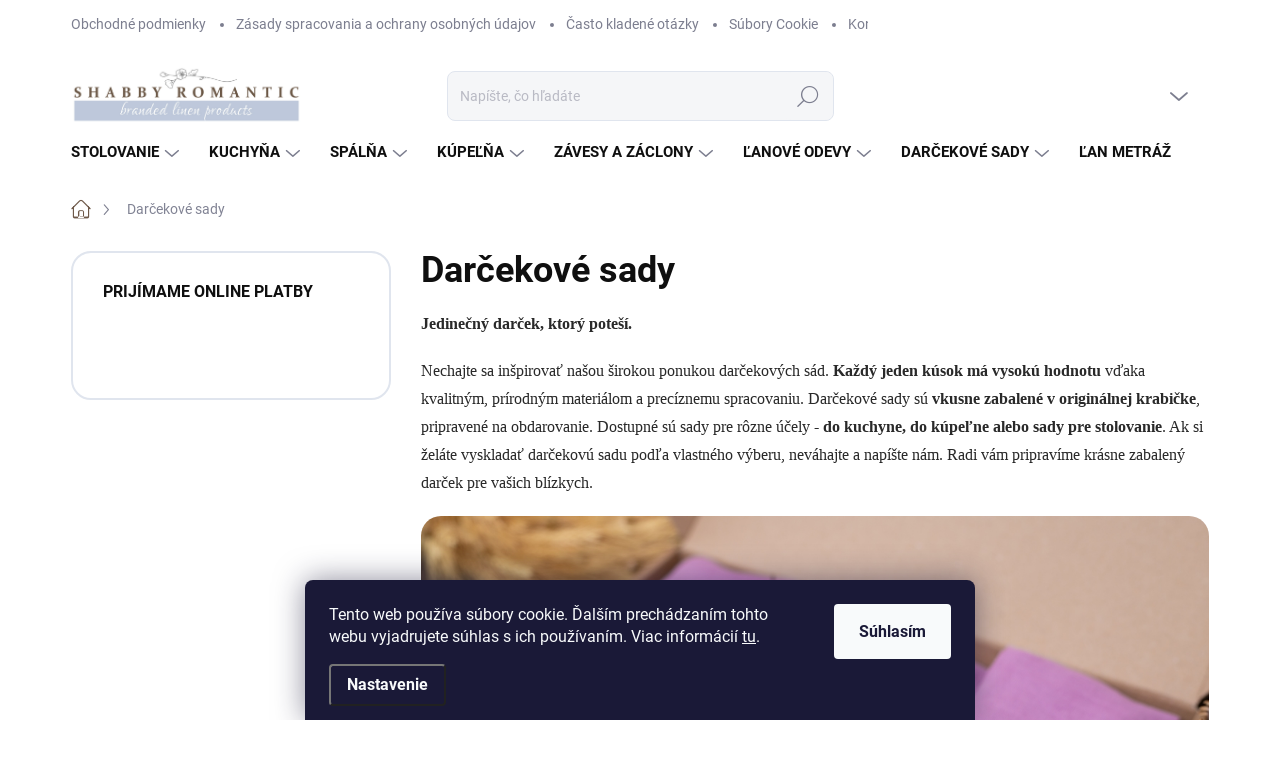

--- FILE ---
content_type: text/html; charset=utf-8
request_url: https://www.shabbyromantic.sk/darcekove-sady/
body_size: 27551
content:
<!doctype html><html lang="sk" dir="ltr" class="header-background-light external-fonts-loaded"><head><meta charset="utf-8" /><meta name="viewport" content="width=device-width,initial-scale=1" /><title>Jedinečný darček, ktorý poteší.</title><link rel="preconnect" href="https://cdn.myshoptet.com" /><link rel="dns-prefetch" href="https://cdn.myshoptet.com" /><link rel="preload" href="https://cdn.myshoptet.com/prj/dist/master/cms/libs/jquery/jquery-1.11.3.min.js" as="script" /><link href="https://cdn.myshoptet.com/prj/dist/master/cms/templates/frontend_templates/shared/css/font-face/source-sans-3.css" rel="stylesheet"><script>
dataLayer = [];
dataLayer.push({'shoptet' : {
    "pageId": 861,
    "pageType": "category",
    "currency": "EUR",
    "currencyInfo": {
        "decimalSeparator": ",",
        "exchangeRate": 1,
        "priceDecimalPlaces": 1,
        "symbol": "\u20ac",
        "symbolLeft": 1,
        "thousandSeparator": " "
    },
    "language": "sk",
    "projectId": 588962,
    "category": {
        "guid": "09f6ccf4-24ed-11ee-9c75-2a468233c620",
        "path": "Dar\u010dekov\u00e9 sady",
        "parentCategoryGuid": null
    },
    "cartInfo": {
        "id": null,
        "freeShipping": false,
        "freeShippingFrom": 130,
        "leftToFreeGift": {
            "formattedPrice": "\u20ac0",
            "priceLeft": 0
        },
        "freeGift": false,
        "leftToFreeShipping": {
            "priceLeft": 130,
            "dependOnRegion": 0,
            "formattedPrice": "\u20ac130"
        },
        "discountCoupon": [],
        "getNoBillingShippingPrice": {
            "withoutVat": 0,
            "vat": 0,
            "withVat": 0
        },
        "cartItems": [],
        "taxMode": "ORDINARY"
    },
    "cart": [],
    "customer": {
        "priceRatio": 1,
        "priceListId": 1,
        "groupId": null,
        "registered": false,
        "mainAccount": false
    }
}});
dataLayer.push({'cookie_consent' : {
    "marketing": "denied",
    "analytics": "denied"
}});
document.addEventListener('DOMContentLoaded', function() {
    shoptet.consent.onAccept(function(agreements) {
        if (agreements.length == 0) {
            return;
        }
        dataLayer.push({
            'cookie_consent' : {
                'marketing' : (agreements.includes(shoptet.config.cookiesConsentOptPersonalisation)
                    ? 'granted' : 'denied'),
                'analytics': (agreements.includes(shoptet.config.cookiesConsentOptAnalytics)
                    ? 'granted' : 'denied')
            },
            'event': 'cookie_consent'
        });
    });
});
</script>

<!-- Google Tag Manager -->
<script>(function(w,d,s,l,i){w[l]=w[l]||[];w[l].push({'gtm.start':
new Date().getTime(),event:'gtm.js'});var f=d.getElementsByTagName(s)[0],
j=d.createElement(s),dl=l!='dataLayer'?'&l='+l:'';j.async=true;j.src=
'https://www.googletagmanager.com/gtm.js?id='+i+dl;f.parentNode.insertBefore(j,f);
})(window,document,'script','dataLayer','GTM-5BNF5MWR');</script>
<!-- End Google Tag Manager -->

<meta property="og:type" content="website"><meta property="og:site_name" content="shabbyromantic.sk"><meta property="og:url" content="https://www.shabbyromantic.sk/darcekove-sady/"><meta property="og:title" content="Jedinečný darček, ktorý poteší."><meta name="author" content="Shabby Romantic"><meta name="web_author" content="Shoptet.sk"><meta name="dcterms.rightsHolder" content="www.shabbyromantic.sk"><meta name="robots" content="index,follow"><meta property="og:image" content="https://cdn.myshoptet.com/usr/www.shabbyromantic.sk/user/front_images/ogImage/img_2489.jpg"><meta property="og:description" content="Nechajte sa inšpirovať našou širokou ponukou darčekových sád. Darčekové sady sú vkusne zabalené v originálnej krabičke, pripravené na obdarovanie."><meta name="description" content="Nechajte sa inšpirovať našou širokou ponukou darčekových sád. Darčekové sady sú vkusne zabalené v originálnej krabičke, pripravené na obdarovanie."><style>:root {--color-primary: #6d5848;--color-primary-h: 26;--color-primary-s: 20%;--color-primary-l: 35%;--color-primary-hover: #6d5848;--color-primary-hover-h: 26;--color-primary-hover-s: 20%;--color-primary-hover-l: 35%;--color-secondary: #6d5848;--color-secondary-h: 26;--color-secondary-s: 20%;--color-secondary-l: 35%;--color-secondary-hover: #f5d9c4;--color-secondary-hover-h: 26;--color-secondary-hover-s: 71%;--color-secondary-hover-l: 86%;--color-tertiary: #bdc8da;--color-tertiary-h: 217;--color-tertiary-s: 28%;--color-tertiary-l: 80%;--color-tertiary-hover: #f5d9c4;--color-tertiary-hover-h: 26;--color-tertiary-hover-s: 71%;--color-tertiary-hover-l: 86%;--color-header-background: #ffffff;--template-font: "Source Sans 3";--template-headings-font: "Source Sans 3";--header-background-url: none;--cookies-notice-background: #1A1937;--cookies-notice-color: #F8FAFB;--cookies-notice-button-hover: #f5f5f5;--cookies-notice-link-hover: #27263f;--templates-update-management-preview-mode-content: "Náhľad aktualizácií šablóny je aktívny pre váš prehliadač."}</style>
<link rel="next" href="/darcekove-sady/strana-2/" />    <script>var shoptet = shoptet || {};</script>
    <script src="https://cdn.myshoptet.com/prj/dist/master/shop/dist/main-3g-header.js.05f199e7fd2450312de2.js"></script>
<!-- User include --><!-- service 1000(633) html code header -->
<link rel="stylesheet" href="https://cdn.myshoptet.com/usr/apollo.jakubtursky.sk/user/documents/assets/main.css?v=1769">

<noscript>
<style>
.before-carousel:before,
.before-carousel:after,
.products-block:after,
.products-block:before,
.p-detail-inner:before,
.p-detail-inner:after{
	display: none;
}

.products-block .product, .products-block .slider-group-products,
.next-to-carousel-banners .banner-wrapper,
.before-carousel .content-wrapper-in,
.p-detail-inner .p-detail-inner-header, .p-detail-inner #product-detail-form {
  opacity: 1;
}

body.type-category .content-wrapper-in,
body.type-manufacturer-detail .content-wrapper-in,
body.type-product .content-wrapper-in {
	visibility: visible!important;
}
</style>
</noscript>

<style>
@font-face {
  font-family: 'apollo';
  font-display: swap;
  src:  url('https://cdn.myshoptet.com/usr/apollo.jakubtursky.sk/user/documents/assets/iconfonts/icomoon.eot?v=107');
  src:  url('https://cdn.myshoptet.com/usr/apollo.jakubtursky.sk/user/documents/assets/iconfonts/icomoon.eot?v=107') format('embedded-opentype'),
    url('https://cdn.myshoptet.com/usr/apollo.jakubtursky.sk/user/documents/assets/iconfonts/icomoon.ttf?v=107') format('truetype'),
    url('https://cdn.myshoptet.com/usr/apollo.jakubtursky.sk/user/documents/assets/iconfonts/icomoon.woff?v=107') format('woff'),
    url('https://cdn.myshoptet.com/usr/apollo.jakubtursky.sk/user/documents/assets/iconfonts/icomoon.svg?v=107') format('svg');
  font-weight: normal;
  font-style: normal;
  font-display: block;
}
.top-navigation-bar .top-nav-button.top-nav-button-login.primary{
	display: none;
}
.basic-description>h3:first-child{
	display: none;
}
/*.header-info-banner-addon{
	background-color: black;
}*/
</style>

<style>
.not-working {
  background-color: rgba(0,0,0, 0.9);
  color: white;
  width: 100%;
  height: 100%;
  position: fixed;
  top: 0;
  left: 0;
  z-index: 9999999;
  text-align: center;
  padding: 50px;
  line-height: 1.6;
  font-size: 16px;
}
</style>

<!-- service 1878(1443) html code header -->
<link rel="stylesheet" href="https://cdn.myshoptet.com/addons/jakubtursky/shoptet-side-info-bar-git/styles.header.min.css?9c061c2c0b5e5d0ce2fb59490c82f4d6636f99e8">
<!-- project html code header -->
<meta name="facebook-domain-verification" content="rrph686o99iit89waf2tz5y82xo3bf" />
<style>
.category-top #productsTop,
.category-top h4,

.homepage-box.welcome-wrapper{
	display: none !important;
}

.benefitBanner__item {
  align-items: center;
}

.in-contacts .content-inner>article {
    width: 100%;
  }
  .benefitBanner__picture img{
    mix-blend-mode: multiply;
  }
  .in-index .position--benefitHomepage {
    margin-top: 0;
    margin-bottom: 30px;
  }
  .benefitBanner__picture {
    height: 50px;
  }
  .benefitBanner__picture img {
    max-height: 50px;
    max-width: 55px;
  }

  .welcome .welcome__content p {
    margin-bottom: 0;
  }

  .welcome .welcome__content p + p{
    margin-top: 20px;
  }

 	@media (min-width: 768px) {
    .navigation-in {
      font-size: 15px;
      line-height: 15px;
    }
    .navigation-in ul li a {
      padding-left: 25px;
      padding-right: 25px;
    }
    .top-navigation-bar .container > div.top-navigation-contacts {
      top: 0;
      height: 40px;
    }
    .welcome h1 {
      font-size: 40px;
      margin-bottom: 30px;
    }
    .welcome p {
      font-size: 16px;
      line-height: 1.8;
      margin-bottom: 30px;
    }
  }
  @media (min-width: 992px) {
    .welcome {
      padding: 40px 40px 40px 40px;
    }
  }
  @media (min-width: 992px) {
    .header-top {
      padding-top: 20px;
      padding-bottom: 0;
    }

    .popup-widget.login-widget {
      top: 120px;
    }

    .popup-widget.cart-widget {
      top: 120px;
    }

    .admin-logged .popup-widget.login-widget {
      top: 145px;
    }

    .admin-logged .popup-widget.cart-widget {
      top: 145px;
    }
  }
  @media (max-width: 767px){
    .top-navigation-bar {
      background-color: white;
    }
  }

  @media (max-width: 370px){
    .top-navigation-bar .site-name a img {
        max-height: 30px;
    }
  }
  
  @media (min-width: 768px) {
  .products-related-block h2, .products-alternative-block h2,
  h4.homepage-group-title, .h4.homepage-group-title {
    font-size: 36px;
  }
  body .hodnoceni:before {
    text-align: center;
    font-size: 36px;
    margin-bottom: 30px;
  }
  .products-block.products .p .name {
    font-size: 18px;
  }
  .navigation-buttons a[data-target="cart"]:hover {
    color: white;
  }
  .header-top .btn.cart-count:hover .cart-price {
    color: white;
  }
  .navigation-buttons .click-cart a:after {
    display: none;
  }
  .click-cart {
    background: var(--color-primary);
    border-radius: 8px;
  }
  .click-cart:hover {
    background: var(--color-primary-hover);
  }
  #header .cart-count {
    border-radius: 7px 7px 0 0;
  }
  .navigation-buttons a[data-target="cart"] {
    color: #fff;
  }
  .header-top .btn.cart-count:before {
    font-size: 26px;
  }
  .header-top .btn.cart-count:before {
    color: white !important;
  }
  .navigation-buttons {
    right: 0;
  }
  .cart-window-visible #header .click-cart {
    border-radius: 7px 7px 0 0;
  }
  .cart-window-visible #header .cart-count {
    background-color: transparent;
    border-radius: 7px 7px 0 0;
  }
  .cart-window-visible .btn.cart-count .cart-price {
    color: white;
  }
  .popup-widget {
    margin-left: -6px;
  }
}

@media (min-width: 992px) {
  .popup-widget.cart-widget {
    margin-left: 106px;
  }
}

@media (min-width: 1200px) {
  .popup-widget.cart-widget {
    margin-left: 209px;
  }
}

@media (min-width: 1440px) {
  .popup-widget.cart-widget {
    margin-left: 329px;
  }
}

</style>



<style>:root {
/* Nastavenie štýlov, farieb*/

--side-info-bar-border-radius: 20px;


--side-info-bar-BG: var(--color-secondary);


--side-info-bar-BG-hover: var(--color-secondary-hover);


--side-info-bar-text-color: #ffffff;


--side-info-bar-border-color: #000;
}</style>

<!-- /User include --><link rel="shortcut icon" href="/favicon.ico" type="image/x-icon" /><link rel="canonical" href="https://www.shabbyromantic.sk/darcekove-sady/" /><script>!function(){var t={9196:function(){!function(){var t=/\[object (Boolean|Number|String|Function|Array|Date|RegExp)\]/;function r(r){return null==r?String(r):(r=t.exec(Object.prototype.toString.call(Object(r))))?r[1].toLowerCase():"object"}function n(t,r){return Object.prototype.hasOwnProperty.call(Object(t),r)}function e(t){if(!t||"object"!=r(t)||t.nodeType||t==t.window)return!1;try{if(t.constructor&&!n(t,"constructor")&&!n(t.constructor.prototype,"isPrototypeOf"))return!1}catch(t){return!1}for(var e in t);return void 0===e||n(t,e)}function o(t,r,n){this.b=t,this.f=r||function(){},this.d=!1,this.a={},this.c=[],this.e=function(t){return{set:function(r,n){u(c(r,n),t.a)},get:function(r){return t.get(r)}}}(this),i(this,t,!n);var e=t.push,o=this;t.push=function(){var r=[].slice.call(arguments,0),n=e.apply(t,r);return i(o,r),n}}function i(t,n,o){for(t.c.push.apply(t.c,n);!1===t.d&&0<t.c.length;){if("array"==r(n=t.c.shift()))t:{var i=n,a=t.a;if("string"==r(i[0])){for(var f=i[0].split("."),s=f.pop(),p=(i=i.slice(1),0);p<f.length;p++){if(void 0===a[f[p]])break t;a=a[f[p]]}try{a[s].apply(a,i)}catch(t){}}}else if("function"==typeof n)try{n.call(t.e)}catch(t){}else{if(!e(n))continue;for(var l in n)u(c(l,n[l]),t.a)}o||(t.d=!0,t.f(t.a,n),t.d=!1)}}function c(t,r){for(var n={},e=n,o=t.split("."),i=0;i<o.length-1;i++)e=e[o[i]]={};return e[o[o.length-1]]=r,n}function u(t,o){for(var i in t)if(n(t,i)){var c=t[i];"array"==r(c)?("array"==r(o[i])||(o[i]=[]),u(c,o[i])):e(c)?(e(o[i])||(o[i]={}),u(c,o[i])):o[i]=c}}window.DataLayerHelper=o,o.prototype.get=function(t){var r=this.a;t=t.split(".");for(var n=0;n<t.length;n++){if(void 0===r[t[n]])return;r=r[t[n]]}return r},o.prototype.flatten=function(){this.b.splice(0,this.b.length),this.b[0]={},u(this.a,this.b[0])}}()}},r={};function n(e){var o=r[e];if(void 0!==o)return o.exports;var i=r[e]={exports:{}};return t[e](i,i.exports,n),i.exports}n.n=function(t){var r=t&&t.__esModule?function(){return t.default}:function(){return t};return n.d(r,{a:r}),r},n.d=function(t,r){for(var e in r)n.o(r,e)&&!n.o(t,e)&&Object.defineProperty(t,e,{enumerable:!0,get:r[e]})},n.o=function(t,r){return Object.prototype.hasOwnProperty.call(t,r)},function(){"use strict";n(9196)}()}();</script><style>/* custom background */@media (min-width: 992px) {body {background-color: #ffffff ;background-position: top center;background-repeat: no-repeat;background-attachment: fixed;}}</style>    <!-- Global site tag (gtag.js) - Google Analytics -->
    <script async src="https://www.googletagmanager.com/gtag/js?id=G-QKTHMNW343"></script>
    <script>
        
        window.dataLayer = window.dataLayer || [];
        function gtag(){dataLayer.push(arguments);}
        

                    console.debug('default consent data');

            gtag('consent', 'default', {"ad_storage":"denied","analytics_storage":"denied","ad_user_data":"denied","ad_personalization":"denied","wait_for_update":500});
            dataLayer.push({
                'event': 'default_consent'
            });
        
        gtag('js', new Date());

        
                gtag('config', 'G-QKTHMNW343', {"groups":"GA4","send_page_view":false,"content_group":"category","currency":"EUR","page_language":"sk"});
        
        
        
        
        
        
                    gtag('event', 'page_view', {"send_to":"GA4","page_language":"sk","content_group":"category","currency":"EUR"});
        
        
        
        
        
        
        
        
        
        
        
        
        
        document.addEventListener('DOMContentLoaded', function() {
            if (typeof shoptet.tracking !== 'undefined') {
                for (var id in shoptet.tracking.bannersList) {
                    gtag('event', 'view_promotion', {
                        "send_to": "UA",
                        "promotions": [
                            {
                                "id": shoptet.tracking.bannersList[id].id,
                                "name": shoptet.tracking.bannersList[id].name,
                                "position": shoptet.tracking.bannersList[id].position
                            }
                        ]
                    });
                }
            }

            shoptet.consent.onAccept(function(agreements) {
                if (agreements.length !== 0) {
                    console.debug('gtag consent accept');
                    var gtagConsentPayload =  {
                        'ad_storage': agreements.includes(shoptet.config.cookiesConsentOptPersonalisation)
                            ? 'granted' : 'denied',
                        'analytics_storage': agreements.includes(shoptet.config.cookiesConsentOptAnalytics)
                            ? 'granted' : 'denied',
                                                                                                'ad_user_data': agreements.includes(shoptet.config.cookiesConsentOptPersonalisation)
                            ? 'granted' : 'denied',
                        'ad_personalization': agreements.includes(shoptet.config.cookiesConsentOptPersonalisation)
                            ? 'granted' : 'denied',
                        };
                    console.debug('update consent data', gtagConsentPayload);
                    gtag('consent', 'update', gtagConsentPayload);
                    dataLayer.push(
                        { 'event': 'update_consent' }
                    );
                }
            });
        });
    </script>
</head><body class="desktop id-861 in-darcekove-sady template-11 type-category multiple-columns-body columns-mobile-2 columns-3 blank-mode blank-mode-css ums_forms_redesign--off ums_a11y_category_page--on ums_discussion_rating_forms--off ums_flags_display_unification--on ums_a11y_login--on mobile-header-version-1">
        <div id="fb-root"></div>
        <script>
            window.fbAsyncInit = function() {
                FB.init({
//                    appId            : 'your-app-id',
                    autoLogAppEvents : true,
                    xfbml            : true,
                    version          : 'v19.0'
                });
            };
        </script>
        <script async defer crossorigin="anonymous" src="https://connect.facebook.net/sk_SK/sdk.js"></script>
<!-- Google Tag Manager (noscript) -->
<noscript><iframe src="https://www.googletagmanager.com/ns.html?id=GTM-5BNF5MWR"
height="0" width="0" style="display:none;visibility:hidden"></iframe></noscript>
<!-- End Google Tag Manager (noscript) -->

    <div class="siteCookies siteCookies--bottom siteCookies--dark js-siteCookies" role="dialog" data-testid="cookiesPopup" data-nosnippet>
        <div class="siteCookies__form">
            <div class="siteCookies__content">
                <div class="siteCookies__text">
                    Tento web používa súbory cookie. Ďalším prechádzaním tohto webu vyjadrujete súhlas s ich používaním. Viac informácií <a href="/zasady-spracovania-a-ochrany-osobnych-udajov" target="_blank" _blank="" rel="\ noopener noreferrer" noreferrer="">tu</a>.
                </div>
                <p class="siteCookies__links">
                    <button class="siteCookies__link js-cookies-settings" aria-label="Nastavenia cookies" data-testid="cookiesSettings">Nastavenie</button>
                </p>
            </div>
            <div class="siteCookies__buttonWrap">
                                <button class="siteCookies__button js-cookiesConsentSubmit" value="all" aria-label="Prijať cookies" data-testid="buttonCookiesAccept">Súhlasím</button>
            </div>
        </div>
        <script>
            document.addEventListener("DOMContentLoaded", () => {
                const siteCookies = document.querySelector('.js-siteCookies');
                document.addEventListener("scroll", shoptet.common.throttle(() => {
                    const st = document.documentElement.scrollTop;
                    if (st > 1) {
                        siteCookies.classList.add('siteCookies--scrolled');
                    } else {
                        siteCookies.classList.remove('siteCookies--scrolled');
                    }
                }, 100));
            });
        </script>
    </div>
<a href="#content" class="skip-link sr-only">Prejsť na obsah</a><div class="overall-wrapper"><div class="user-action"><div class="container">
    <div class="user-action-in">
                    <div id="login" class="user-action-login popup-widget login-widget" role="dialog" aria-labelledby="loginHeading">
        <div class="popup-widget-inner">
                            <h2 id="loginHeading">Prihlásenie k vášmu účtu</h2><div id="customerLogin"><form action="/action/Customer/Login/" method="post" id="formLoginIncluded" class="csrf-enabled formLogin" data-testid="formLogin"><input type="hidden" name="referer" value="" /><div class="form-group"><div class="input-wrapper email js-validated-element-wrapper no-label"><input type="email" name="email" class="form-control" autofocus placeholder="E-mailová adresa (napr. jan@novak.sk)" data-testid="inputEmail" autocomplete="email" required /></div></div><div class="form-group"><div class="input-wrapper password js-validated-element-wrapper no-label"><input type="password" name="password" class="form-control" placeholder="Heslo" data-testid="inputPassword" autocomplete="current-password" required /><span class="no-display">Nemôžete vyplniť toto pole</span><input type="text" name="surname" value="" class="no-display" /></div></div><div class="form-group"><div class="login-wrapper"><button type="submit" class="btn btn-secondary btn-text btn-login" data-testid="buttonSubmit">Prihlásiť sa</button><div class="password-helper"><a href="/registracia/" data-testid="signup" rel="nofollow">Nová registrácia</a><a href="/klient/zabudnute-heslo/" rel="nofollow">Zabudnuté heslo</a></div></div></div></form>
</div>                    </div>
    </div>

                            <div id="cart-widget" class="user-action-cart popup-widget cart-widget loader-wrapper" data-testid="popupCartWidget" role="dialog" aria-hidden="true">
    <div class="popup-widget-inner cart-widget-inner place-cart-here">
        <div class="loader-overlay">
            <div class="loader"></div>
        </div>
    </div>

    <div class="cart-widget-button">
        <a href="/kosik/" class="btn btn-conversion" id="continue-order-button" rel="nofollow" data-testid="buttonNextStep">Pokračovať do košíka</a>
    </div>
</div>
            </div>
</div>
</div><div class="top-navigation-bar" data-testid="topNavigationBar">

    <div class="container">

        <div class="top-navigation-contacts">
            <strong>Zákaznícka podpora:</strong><a href="mailto:info@shabbyromantic.sk" class="project-email" data-testid="contactboxEmail"><span>info@shabbyromantic.sk</span></a>        </div>

                            <div class="top-navigation-menu">
                <div class="top-navigation-menu-trigger"></div>
                <ul class="top-navigation-bar-menu">
                                            <li class="top-navigation-menu-item-39">
                            <a href="/obchodne-podmienky/">Obchodné podmienky</a>
                        </li>
                                            <li class="top-navigation-menu-item-691">
                            <a href="/zasady-spracovania-a-ochrany-osobnych-udajov/">Zásady spracovania a ochrany osobných údajov</a>
                        </li>
                                            <li class="top-navigation-menu-item-711">
                            <a href="/casto-kladene-otazky/">Často kladené otázky</a>
                        </li>
                                            <li class="top-navigation-menu-item-912">
                            <a href="/subory-cookie/">Súbory Cookie</a>
                        </li>
                                            <li class="top-navigation-menu-item-29">
                            <a href="/kontakty/">Kontakty</a>
                        </li>
                                    </ul>
                <ul class="top-navigation-bar-menu-helper"></ul>
            </div>
        
        <div class="top-navigation-tools">
            <div class="responsive-tools">
                <a href="#" class="toggle-window" data-target="search" aria-label="Hľadať" data-testid="linkSearchIcon"></a>
                                                            <a href="#" class="toggle-window" data-target="login"></a>
                                                    <a href="#" class="toggle-window" data-target="navigation" aria-label="Menu" data-testid="hamburgerMenu"></a>
            </div>
                        <button class="top-nav-button top-nav-button-login toggle-window" type="button" data-target="login" aria-haspopup="dialog" aria-controls="login" aria-expanded="false" data-testid="signin"><span>Prihlásenie</span></button>        </div>

    </div>

</div>
<header id="header"><div class="container navigation-wrapper">
    <div class="header-top">
        <div class="site-name-wrapper">
            <div class="site-name"><a href="/" data-testid="linkWebsiteLogo"><img src="https://cdn.myshoptet.com/usr/www.shabbyromantic.sk/user/logos/11zon_cropped.jpeg" alt="Shabby Romantic" fetchpriority="low" /></a></div>        </div>
        <div class="search" itemscope itemtype="https://schema.org/WebSite">
            <meta itemprop="headline" content="Darčekové sady"/><meta itemprop="url" content="https://www.shabbyromantic.sk"/><meta itemprop="text" content="Nechajte sa inšpirovať našou širokou ponukou darčekových sád. Darčekové sady sú vkusne zabalené v originálnej krabičke, pripravené na obdarovanie."/>            <form action="/action/ProductSearch/prepareString/" method="post"
    id="formSearchForm" class="search-form compact-form js-search-main"
    itemprop="potentialAction" itemscope itemtype="https://schema.org/SearchAction" data-testid="searchForm">
    <fieldset>
        <meta itemprop="target"
            content="https://www.shabbyromantic.sk/vyhladavanie/?string={string}"/>
        <input type="hidden" name="language" value="sk"/>
        
            
<input
    type="search"
    name="string"
        class="query-input form-control search-input js-search-input"
    placeholder="Napíšte, čo hľadáte"
    autocomplete="off"
    required
    itemprop="query-input"
    aria-label="Vyhľadávanie"
    data-testid="searchInput"
>
            <button type="submit" class="btn btn-default" data-testid="searchBtn">Hľadať</button>
        
    </fieldset>
</form>
        </div>
        <div class="navigation-buttons">
                
    <a href="/kosik/" class="btn btn-icon toggle-window cart-count" data-target="cart" data-hover="true" data-redirect="true" data-testid="headerCart" rel="nofollow" aria-haspopup="dialog" aria-expanded="false" aria-controls="cart-widget">
        
                <span class="sr-only">Nákupný košík</span>
        
            <span class="cart-price visible-lg-inline-block" data-testid="headerCartPrice">
                                    Prázdny košík                            </span>
        
    
            </a>
        </div>
    </div>
    <nav id="navigation" aria-label="Hlavné menu" data-collapsible="true"><div class="navigation-in menu"><ul class="menu-level-1" role="menubar" data-testid="headerMenuItems"><li class="menu-item-732 ext" role="none"><a href="/stolovanie/" data-testid="headerMenuItem" role="menuitem" aria-haspopup="true" aria-expanded="false"><b>Stolovanie</b><span class="submenu-arrow"></span></a><ul class="menu-level-2" aria-label="Stolovanie" tabindex="-1" role="menu"><li class="menu-item-735" role="none"><a href="/obrusy/" class="menu-image" data-testid="headerMenuItem" tabindex="-1" aria-hidden="true"><img src="data:image/svg+xml,%3Csvg%20width%3D%22140%22%20height%3D%22100%22%20xmlns%3D%22http%3A%2F%2Fwww.w3.org%2F2000%2Fsvg%22%3E%3C%2Fsvg%3E" alt="" aria-hidden="true" width="140" height="100"  data-src="https://cdn.myshoptet.com/usr/www.shabbyromantic.sk/user/categories/thumb/img_0589.jpg" fetchpriority="low" /></a><div><a href="/obrusy/" data-testid="headerMenuItem" role="menuitem"><span>Obrusy</span></a>
                        </div></li><li class="menu-item-849" role="none"><a href="/stoly/" class="menu-image" data-testid="headerMenuItem" tabindex="-1" aria-hidden="true"><img src="data:image/svg+xml,%3Csvg%20width%3D%22140%22%20height%3D%22100%22%20xmlns%3D%22http%3A%2F%2Fwww.w3.org%2F2000%2Fsvg%22%3E%3C%2Fsvg%3E" alt="" aria-hidden="true" width="140" height="100"  data-src="https://cdn.myshoptet.com/usr/www.shabbyromantic.sk/user/categories/thumb/img_2464.jpg" fetchpriority="low" /></a><div><a href="/stoly/" data-testid="headerMenuItem" role="menuitem"><span>Štóly</span></a>
                        </div></li><li class="menu-item-738" role="none"><a href="/prestierania/" class="menu-image" data-testid="headerMenuItem" tabindex="-1" aria-hidden="true"><img src="data:image/svg+xml,%3Csvg%20width%3D%22140%22%20height%3D%22100%22%20xmlns%3D%22http%3A%2F%2Fwww.w3.org%2F2000%2Fsvg%22%3E%3C%2Fsvg%3E" alt="" aria-hidden="true" width="140" height="100"  data-src="https://cdn.myshoptet.com/usr/www.shabbyromantic.sk/user/categories/thumb/20210327_095755.jpg" fetchpriority="low" /></a><div><a href="/prestierania/" data-testid="headerMenuItem" role="menuitem"><span>Prestierania</span></a>
                        </div></li><li class="menu-item-741" role="none"><a href="/obrusky/" class="menu-image" data-testid="headerMenuItem" tabindex="-1" aria-hidden="true"><img src="data:image/svg+xml,%3Csvg%20width%3D%22140%22%20height%3D%22100%22%20xmlns%3D%22http%3A%2F%2Fwww.w3.org%2F2000%2Fsvg%22%3E%3C%2Fsvg%3E" alt="" aria-hidden="true" width="140" height="100"  data-src="https://cdn.myshoptet.com/usr/www.shabbyromantic.sk/user/categories/thumb/img_6005-edit.jpg" fetchpriority="low" /></a><div><a href="/obrusky/" data-testid="headerMenuItem" role="menuitem"><span>Obrúsky</span></a>
                        </div></li><li class="menu-item-744" role="none"><a href="/puzdra-na-pribor/" class="menu-image" data-testid="headerMenuItem" tabindex="-1" aria-hidden="true"><img src="data:image/svg+xml,%3Csvg%20width%3D%22140%22%20height%3D%22100%22%20xmlns%3D%22http%3A%2F%2Fwww.w3.org%2F2000%2Fsvg%22%3E%3C%2Fsvg%3E" alt="" aria-hidden="true" width="140" height="100"  data-src="https://cdn.myshoptet.com/usr/www.shabbyromantic.sk/user/categories/thumb/20190716_182351.jpg" fetchpriority="low" /></a><div><a href="/puzdra-na-pribor/" data-testid="headerMenuItem" role="menuitem"><span>Púzdra na príbor</span></a>
                        </div></li></ul></li>
<li class="menu-item-777 ext" role="none"><a href="/kuchyna/" data-testid="headerMenuItem" role="menuitem" aria-haspopup="true" aria-expanded="false"><b>Kuchyňa</b><span class="submenu-arrow"></span></a><ul class="menu-level-2" aria-label="Kuchyňa" tabindex="-1" role="menu"><li class="menu-item-753" role="none"><a href="/kuchynske-utierky/" class="menu-image" data-testid="headerMenuItem" tabindex="-1" aria-hidden="true"><img src="data:image/svg+xml,%3Csvg%20width%3D%22140%22%20height%3D%22100%22%20xmlns%3D%22http%3A%2F%2Fwww.w3.org%2F2000%2Fsvg%22%3E%3C%2Fsvg%3E" alt="" aria-hidden="true" width="140" height="100"  data-src="https://cdn.myshoptet.com/usr/www.shabbyromantic.sk/user/categories/thumb/img_2324.jpg" fetchpriority="low" /></a><div><a href="/kuchynske-utierky/" data-testid="headerMenuItem" role="menuitem"><span>Kuchynské utierky</span></a>
                        </div></li><li class="menu-item-780" role="none"><a href="/vrecka-na-chlieb/" class="menu-image" data-testid="headerMenuItem" tabindex="-1" aria-hidden="true"><img src="data:image/svg+xml,%3Csvg%20width%3D%22140%22%20height%3D%22100%22%20xmlns%3D%22http%3A%2F%2Fwww.w3.org%2F2000%2Fsvg%22%3E%3C%2Fsvg%3E" alt="" aria-hidden="true" width="140" height="100"  data-src="https://cdn.myshoptet.com/usr/www.shabbyromantic.sk/user/categories/thumb/20210214_095148.jpg" fetchpriority="low" /></a><div><a href="/vrecka-na-chlieb/" data-testid="headerMenuItem" role="menuitem"><span>Vrecká na chlieb</span></a>
                        </div></li><li class="menu-item-804" role="none"><a href="/chnapky/" class="menu-image" data-testid="headerMenuItem" tabindex="-1" aria-hidden="true"><img src="data:image/svg+xml,%3Csvg%20width%3D%22140%22%20height%3D%22100%22%20xmlns%3D%22http%3A%2F%2Fwww.w3.org%2F2000%2Fsvg%22%3E%3C%2Fsvg%3E" alt="" aria-hidden="true" width="140" height="100"  data-src="https://cdn.myshoptet.com/usr/www.shabbyromantic.sk/user/categories/thumb/img_5817.jpg" fetchpriority="low" /></a><div><a href="/chnapky/" data-testid="headerMenuItem" role="menuitem"><span>Chňapky</span></a>
                        </div></li><li class="menu-item-798" role="none"><a href="/zastery/" class="menu-image" data-testid="headerMenuItem" tabindex="-1" aria-hidden="true"><img src="data:image/svg+xml,%3Csvg%20width%3D%22140%22%20height%3D%22100%22%20xmlns%3D%22http%3A%2F%2Fwww.w3.org%2F2000%2Fsvg%22%3E%3C%2Fsvg%3E" alt="" aria-hidden="true" width="140" height="100"  data-src="https://cdn.myshoptet.com/usr/www.shabbyromantic.sk/user/categories/thumb/img_5621.jpg" fetchpriority="low" /></a><div><a href="/zastery/" data-testid="headerMenuItem" role="menuitem"><span>Zástery</span></a>
                        </div></li><li class="menu-item-837" role="none"><a href="/podsedaky/" class="menu-image" data-testid="headerMenuItem" tabindex="-1" aria-hidden="true"><img src="data:image/svg+xml,%3Csvg%20width%3D%22140%22%20height%3D%22100%22%20xmlns%3D%22http%3A%2F%2Fwww.w3.org%2F2000%2Fsvg%22%3E%3C%2Fsvg%3E" alt="" aria-hidden="true" width="140" height="100"  data-src="https://cdn.myshoptet.com/usr/www.shabbyromantic.sk/user/categories/thumb/20190330_092156.jpg" fetchpriority="low" /></a><div><a href="/podsedaky/" data-testid="headerMenuItem" role="menuitem"><span>Podsedáky</span></a>
                        </div></li><li class="menu-item-795" role="none"><a href="/nakupne-tasky/" class="menu-image" data-testid="headerMenuItem" tabindex="-1" aria-hidden="true"><img src="data:image/svg+xml,%3Csvg%20width%3D%22140%22%20height%3D%22100%22%20xmlns%3D%22http%3A%2F%2Fwww.w3.org%2F2000%2Fsvg%22%3E%3C%2Fsvg%3E" alt="" aria-hidden="true" width="140" height="100"  data-src="https://cdn.myshoptet.com/usr/www.shabbyromantic.sk/user/categories/thumb/20220219_114845.jpg" fetchpriority="low" /></a><div><a href="/nakupne-tasky/" data-testid="headerMenuItem" role="menuitem"><span>Nákupné tašky</span></a>
                        </div></li></ul></li>
<li class="menu-item-726 ext" role="none"><a href="/spalna/" data-testid="headerMenuItem" role="menuitem" aria-haspopup="true" aria-expanded="false"><b>Spálňa</b><span class="submenu-arrow"></span></a><ul class="menu-level-2" aria-label="Spálňa" tabindex="-1" role="menu"><li class="menu-item-729" role="none"><a href="/postelne-obliecky/" class="menu-image" data-testid="headerMenuItem" tabindex="-1" aria-hidden="true"><img src="data:image/svg+xml,%3Csvg%20width%3D%22140%22%20height%3D%22100%22%20xmlns%3D%22http%3A%2F%2Fwww.w3.org%2F2000%2Fsvg%22%3E%3C%2Fsvg%3E" alt="" aria-hidden="true" width="140" height="100"  data-src="https://cdn.myshoptet.com/usr/www.shabbyromantic.sk/user/categories/thumb/img_9224.jpg" fetchpriority="low" /></a><div><a href="/postelne-obliecky/" data-testid="headerMenuItem" role="menuitem"><span>Posteľné obliečky</span></a>
                        </div></li><li class="menu-item-768" role="none"><a href="/vankuse/" class="menu-image" data-testid="headerMenuItem" tabindex="-1" aria-hidden="true"><img src="data:image/svg+xml,%3Csvg%20width%3D%22140%22%20height%3D%22100%22%20xmlns%3D%22http%3A%2F%2Fwww.w3.org%2F2000%2Fsvg%22%3E%3C%2Fsvg%3E" alt="" aria-hidden="true" width="140" height="100"  data-src="https://cdn.myshoptet.com/usr/www.shabbyromantic.sk/user/categories/thumb/obliecka_na_vankus_amore_vecchio_8.jpg" fetchpriority="low" /></a><div><a href="/vankuse/" data-testid="headerMenuItem" role="menuitem"><span>Vankúše</span></a>
                        </div></li><li class="menu-item-750" role="none"><a href="/plachty/" class="menu-image" data-testid="headerMenuItem" tabindex="-1" aria-hidden="true"><img src="data:image/svg+xml,%3Csvg%20width%3D%22140%22%20height%3D%22100%22%20xmlns%3D%22http%3A%2F%2Fwww.w3.org%2F2000%2Fsvg%22%3E%3C%2Fsvg%3E" alt="" aria-hidden="true" width="140" height="100"  data-src="https://cdn.myshoptet.com/usr/www.shabbyromantic.sk/user/categories/thumb/20230713_182557.jpg" fetchpriority="low" /></a><div><a href="/plachty/" data-testid="headerMenuItem" role="menuitem"><span>Plachty</span></a>
                        </div></li><li class="menu-item-819" role="none"><a href="/prehozy-prikryvky/" class="menu-image" data-testid="headerMenuItem" tabindex="-1" aria-hidden="true"><img src="data:image/svg+xml,%3Csvg%20width%3D%22140%22%20height%3D%22100%22%20xmlns%3D%22http%3A%2F%2Fwww.w3.org%2F2000%2Fsvg%22%3E%3C%2Fsvg%3E" alt="" aria-hidden="true" width="140" height="100"  data-src="https://cdn.myshoptet.com/usr/www.shabbyromantic.sk/user/categories/thumb/20210417_112223.jpg" fetchpriority="low" /></a><div><a href="/prehozy-prikryvky/" data-testid="headerMenuItem" role="menuitem"><span>Prehozy/prikrývky</span></a>
                        </div></li><li class="menu-item-831" role="none"><a href="/detske-postelne-obliecky/" class="menu-image" data-testid="headerMenuItem" tabindex="-1" aria-hidden="true"><img src="data:image/svg+xml,%3Csvg%20width%3D%22140%22%20height%3D%22100%22%20xmlns%3D%22http%3A%2F%2Fwww.w3.org%2F2000%2Fsvg%22%3E%3C%2Fsvg%3E" alt="" aria-hidden="true" width="140" height="100"  data-src="https://cdn.myshoptet.com/usr/www.shabbyromantic.sk/user/categories/thumb/obliecky_fresh_izka.png" fetchpriority="low" /></a><div><a href="/detske-postelne-obliecky/" data-testid="headerMenuItem" role="menuitem"><span>Detské posteľné obliečky</span></a>
                        </div></li><li class="menu-item-882" role="none"><a href="/detske-plachty/" class="menu-image" data-testid="headerMenuItem" tabindex="-1" aria-hidden="true"><img src="data:image/svg+xml,%3Csvg%20width%3D%22140%22%20height%3D%22100%22%20xmlns%3D%22http%3A%2F%2Fwww.w3.org%2F2000%2Fsvg%22%3E%3C%2Fsvg%3E" alt="" aria-hidden="true" width="140" height="100"  data-src="https://cdn.myshoptet.com/usr/www.shabbyromantic.sk/user/categories/thumb/20230726_173651.jpg" fetchpriority="low" /></a><div><a href="/detske-plachty/" data-testid="headerMenuItem" role="menuitem"><span>Detské plachty</span></a>
                        </div></li></ul></li>
<li class="menu-item-810 ext" role="none"><a href="/kupelna/" data-testid="headerMenuItem" role="menuitem" aria-haspopup="true" aria-expanded="false"><b>Kúpeľňa</b><span class="submenu-arrow"></span></a><ul class="menu-level-2" aria-label="Kúpeľňa" tabindex="-1" role="menu"><li class="menu-item-885" role="none"><a href="/uteraky-osusky/" class="menu-image" data-testid="headerMenuItem" tabindex="-1" aria-hidden="true"><img src="data:image/svg+xml,%3Csvg%20width%3D%22140%22%20height%3D%22100%22%20xmlns%3D%22http%3A%2F%2Fwww.w3.org%2F2000%2Fsvg%22%3E%3C%2Fsvg%3E" alt="" aria-hidden="true" width="140" height="100"  data-src="https://cdn.myshoptet.com/usr/www.shabbyromantic.sk/user/categories/thumb/20220219_101550.jpg" fetchpriority="low" /></a><div><a href="/uteraky-osusky/" data-testid="headerMenuItem" role="menuitem"><span>Uteráky/osušky</span></a>
                        </div></li><li class="menu-item-888" role="none"><a href="/zinky-a-ine-doplnky/" class="menu-image" data-testid="headerMenuItem" tabindex="-1" aria-hidden="true"><img src="data:image/svg+xml,%3Csvg%20width%3D%22140%22%20height%3D%22100%22%20xmlns%3D%22http%3A%2F%2Fwww.w3.org%2F2000%2Fsvg%22%3E%3C%2Fsvg%3E" alt="" aria-hidden="true" width="140" height="100"  data-src="https://cdn.myshoptet.com/usr/www.shabbyromantic.sk/user/categories/thumb/20220219_104150.jpg" fetchpriority="low" /></a><div><a href="/zinky-a-ine-doplnky/" data-testid="headerMenuItem" role="menuitem"><span>Žinky a iné doplnky</span></a>
                        </div></li></ul></li>
<li class="menu-item-759 ext" role="none"><a href="/zavesy-a-zaclony/" data-testid="headerMenuItem" role="menuitem" aria-haspopup="true" aria-expanded="false"><b>Závesy a záclony</b><span class="submenu-arrow"></span></a><ul class="menu-level-2" aria-label="Závesy a záclony" tabindex="-1" role="menu"><li class="menu-item-765" role="none"><a href="/zavesy/" class="menu-image" data-testid="headerMenuItem" tabindex="-1" aria-hidden="true"><img src="data:image/svg+xml,%3Csvg%20width%3D%22140%22%20height%3D%22100%22%20xmlns%3D%22http%3A%2F%2Fwww.w3.org%2F2000%2Fsvg%22%3E%3C%2Fsvg%3E" alt="" aria-hidden="true" width="140" height="100"  data-src="https://cdn.myshoptet.com/usr/www.shabbyromantic.sk/user/categories/thumb/img_0498-edit.jpg" fetchpriority="low" /></a><div><a href="/zavesy/" data-testid="headerMenuItem" role="menuitem"><span>Závesy</span></a>
                        </div></li><li class="menu-item-762" role="none"><a href="/zaclony/" class="menu-image" data-testid="headerMenuItem" tabindex="-1" aria-hidden="true"><img src="data:image/svg+xml,%3Csvg%20width%3D%22140%22%20height%3D%22100%22%20xmlns%3D%22http%3A%2F%2Fwww.w3.org%2F2000%2Fsvg%22%3E%3C%2Fsvg%3E" alt="" aria-hidden="true" width="140" height="100"  data-src="https://cdn.myshoptet.com/usr/www.shabbyromantic.sk/user/categories/thumb/img_0549-edit.jpg" fetchpriority="low" /></a><div><a href="/zaclony/" data-testid="headerMenuItem" role="menuitem"><span>Záclony</span></a>
                        </div></li><li class="menu-item-903" role="none"><a href="/zaclony-na-vitrazku/" class="menu-image" data-testid="headerMenuItem" tabindex="-1" aria-hidden="true"><img src="data:image/svg+xml,%3Csvg%20width%3D%22140%22%20height%3D%22100%22%20xmlns%3D%22http%3A%2F%2Fwww.w3.org%2F2000%2Fsvg%22%3E%3C%2Fsvg%3E" alt="" aria-hidden="true" width="140" height="100"  data-src="https://cdn.myshoptet.com/usr/www.shabbyromantic.sk/user/categories/thumb/img_0451-edit.jpg" fetchpriority="low" /></a><div><a href="/zaclony-na-vitrazku/" data-testid="headerMenuItem" role="menuitem"><span>Záclony na vitrážku</span></a>
                        </div></li></ul></li>
<li class="menu-item-891 ext" role="none"><a href="/lanove-odevy/" data-testid="headerMenuItem" role="menuitem" aria-haspopup="true" aria-expanded="false"><b>Ľanové odevy</b><span class="submenu-arrow"></span></a><ul class="menu-level-2" aria-label="Ľanové odevy" tabindex="-1" role="menu"><li class="menu-item-876" role="none"><a href="/pyzama-a-nocne-kosele-2/" class="menu-image" data-testid="headerMenuItem" tabindex="-1" aria-hidden="true"><img src="data:image/svg+xml,%3Csvg%20width%3D%22140%22%20height%3D%22100%22%20xmlns%3D%22http%3A%2F%2Fwww.w3.org%2F2000%2Fsvg%22%3E%3C%2Fsvg%3E" alt="" aria-hidden="true" width="140" height="100"  data-src="https://cdn.myshoptet.com/usr/www.shabbyromantic.sk/user/categories/thumb/1362_damska-lanova-nocna-kosielka.jpg" fetchpriority="low" /></a><div><a href="/pyzama-a-nocne-kosele-2/" data-testid="headerMenuItem" role="menuitem"><span>Pyžamá a nočné košele</span></a>
                        </div></li><li class="menu-item-828" role="none"><a href="/zupany-a-kilty/" class="menu-image" data-testid="headerMenuItem" tabindex="-1" aria-hidden="true"><img src="data:image/svg+xml,%3Csvg%20width%3D%22140%22%20height%3D%22100%22%20xmlns%3D%22http%3A%2F%2Fwww.w3.org%2F2000%2Fsvg%22%3E%3C%2Fsvg%3E" alt="" aria-hidden="true" width="140" height="100"  data-src="https://cdn.myshoptet.com/usr/www.shabbyromantic.sk/user/categories/thumb/309_lanovy-zupan-natural-white.png" fetchpriority="low" /></a><div><a href="/zupany-a-kilty/" data-testid="headerMenuItem" role="menuitem"><span>Župany</span></a>
                        </div></li><li class="menu-item-936" role="none"><a href="/originalne-lanove-tasky/" class="menu-image" data-testid="headerMenuItem" tabindex="-1" aria-hidden="true"><img src="data:image/svg+xml,%3Csvg%20width%3D%22140%22%20height%3D%22100%22%20xmlns%3D%22http%3A%2F%2Fwww.w3.org%2F2000%2Fsvg%22%3E%3C%2Fsvg%3E" alt="" aria-hidden="true" width="140" height="100"  data-src="https://cdn.myshoptet.com/usr/www.shabbyromantic.sk/user/categories/thumb/20250503_075510.jpg" fetchpriority="low" /></a><div><a href="/originalne-lanove-tasky/" data-testid="headerMenuItem" role="menuitem"><span>Originálne ľanové tašky</span></a>
                        </div></li></ul></li>
<li class="menu-item-861 ext" role="none"><a href="/darcekove-sady/" class="active" data-testid="headerMenuItem" role="menuitem" aria-haspopup="true" aria-expanded="false"><b>Darčekové sady</b><span class="submenu-arrow"></span></a><ul class="menu-level-2" aria-label="Darčekové sady" tabindex="-1" role="menu"><li class="menu-item-894" role="none"><a href="/do-kupelne/" class="menu-image" data-testid="headerMenuItem" tabindex="-1" aria-hidden="true"><img src="data:image/svg+xml,%3Csvg%20width%3D%22140%22%20height%3D%22100%22%20xmlns%3D%22http%3A%2F%2Fwww.w3.org%2F2000%2Fsvg%22%3E%3C%2Fsvg%3E" alt="" aria-hidden="true" width="140" height="100"  data-src="https://cdn.myshoptet.com/usr/www.shabbyromantic.sk/user/categories/thumb/2559_sada-rucniku-cottage-blue.png" fetchpriority="low" /></a><div><a href="/do-kupelne/" data-testid="headerMenuItem" role="menuitem"><span>Do kúpeľne</span></a>
                        </div></li><li class="menu-item-879" role="none"><a href="/do-kuchyne/" class="menu-image" data-testid="headerMenuItem" tabindex="-1" aria-hidden="true"><img src="data:image/svg+xml,%3Csvg%20width%3D%22140%22%20height%3D%22100%22%20xmlns%3D%22http%3A%2F%2Fwww.w3.org%2F2000%2Fsvg%22%3E%3C%2Fsvg%3E" alt="" aria-hidden="true" width="140" height="100"  data-src="https://cdn.myshoptet.com/usr/www.shabbyromantic.sk/user/categories/thumb/2823_darkova-sada-uterek-grandma-s-story-iii.png" fetchpriority="low" /></a><div><a href="/do-kuchyne/" data-testid="headerMenuItem" role="menuitem"><span>Do kuchyne</span></a>
                        </div></li><li class="menu-item-897" role="none"><a href="/pre-stolovanie/" class="menu-image" data-testid="headerMenuItem" tabindex="-1" aria-hidden="true"><img src="data:image/svg+xml,%3Csvg%20width%3D%22140%22%20height%3D%22100%22%20xmlns%3D%22http%3A%2F%2Fwww.w3.org%2F2000%2Fsvg%22%3E%3C%2Fsvg%3E" alt="" aria-hidden="true" width="140" height="100"  data-src="https://cdn.myshoptet.com/usr/www.shabbyromantic.sk/user/categories/thumb/2550_sada-ubrousku-natur-christmas.png" fetchpriority="low" /></a><div><a href="/pre-stolovanie/" data-testid="headerMenuItem" role="menuitem"><span>Pre stolovanie</span></a>
                        </div></li><li class="menu-item-900" role="none"><a href="/poukazky/" class="menu-image" data-testid="headerMenuItem" tabindex="-1" aria-hidden="true"><img src="data:image/svg+xml,%3Csvg%20width%3D%22140%22%20height%3D%22100%22%20xmlns%3D%22http%3A%2F%2Fwww.w3.org%2F2000%2Fsvg%22%3E%3C%2Fsvg%3E" alt="" aria-hidden="true" width="140" height="100"  data-src="https://cdn.myshoptet.com/usr/www.shabbyromantic.sk/user/categories/thumb/2985_darkovy-poukaz.jpg" fetchpriority="low" /></a><div><a href="/poukazky/" data-testid="headerMenuItem" role="menuitem"><span>Poukážky</span></a>
                        </div></li></ul></li>
<li class="menu-item-909" role="none"><a href="/lan-metraz/" data-testid="headerMenuItem" role="menuitem" aria-expanded="false"><b>Ľan metráž</b></a></li>
</ul>
    <ul class="navigationActions" role="menu">
                            <li role="none">
                                    <a href="/login/?backTo=%2Fdarcekove-sady%2F" rel="nofollow" data-testid="signin" role="menuitem"><span>Prihlásenie</span></a>
                            </li>
                        </ul>
</div><span class="navigation-close"></span></nav><div class="menu-helper" data-testid="hamburgerMenu"><span>Viac</span></div>
</div></header><!-- / header -->


                    <div class="container breadcrumbs-wrapper">
            <div class="breadcrumbs navigation-home-icon-wrapper" itemscope itemtype="https://schema.org/BreadcrumbList">
                                                                            <span id="navigation-first" data-basetitle="Shabby Romantic" itemprop="itemListElement" itemscope itemtype="https://schema.org/ListItem">
                <a href="/" itemprop="item" class="navigation-home-icon"><span class="sr-only" itemprop="name">Domov</span></a>
                <span class="navigation-bullet">/</span>
                <meta itemprop="position" content="1" />
            </span>
                                            <span id="navigation-1" itemprop="itemListElement" itemscope itemtype="https://schema.org/ListItem" data-testid="breadcrumbsLastLevel">
                <meta itemprop="item" content="https://www.shabbyromantic.sk/darcekove-sady/" />
                <meta itemprop="position" content="2" />
                <span itemprop="name" data-title="Darčekové sady">Darčekové sady</span>
            </span>
            </div>
        </div>
    
<div id="content-wrapper" class="container content-wrapper">
    
    <div class="content-wrapper-in">
                                                <aside class="sidebar sidebar-left"  data-testid="sidebarMenu">
                                                                                                <div class="sidebar-inner">
                                                                                                        <div class="box box-bg-variant box-sm box-onlinePayments"><h4><span>Prijímame online platby</span></h4>
<p class="text-center">
    <img src="data:image/svg+xml,%3Csvg%20width%3D%22148%22%20height%3D%2234%22%20xmlns%3D%22http%3A%2F%2Fwww.w3.org%2F2000%2Fsvg%22%3E%3C%2Fsvg%3E" alt="Logá kreditných kariet" width="148" height="34"  data-src="https://cdn.myshoptet.com/prj/dist/master/cms/img/common/payment_logos/payments.png" fetchpriority="low" />
</p>
</div>
                                                                    </div>
                                                            </aside>
                            <main id="content" class="content narrow">
                            <div class="category-top">
            <h1 class="category-title" data-testid="titleCategory">Darčekové sady</h1>
            <div class="category-perex">
        <p><strong><span style="font-family: verdana, geneva;">Jedinečný darček, ktorý poteší.</span></strong></p>
<p><span style="font-family: verdana, geneva;">Nechajte sa inšpirovať našou širokou ponukou darčekových sád. <strong>Každý jeden kúsok má vysokú hodnotu</strong> vďaka kvalitným, prírodným materiálom a precíznemu spracovaniu. Darčekové sady sú <strong>vkusne zabalené v originálnej krabičke</strong>, pripravené na obdarovanie. Dostupné sú sady pre rôzne účely - <strong>do kuchyne, do kúpeľne alebo sady pre stolovanie</strong>. Ak si želáte vyskladať darčekovú sadu podľa vlastného výberu, neváhajte a napíšte nám. Radi vám pripravíme krásne zabalený darček pre vašich blízkych.</span></p>
<p><span style="font-family: verdana, geneva;"><img src="/user/documents/upload/mceclip0-33.jpg?1713627704" /></span></p>
<p>&nbsp;</p>
<p>&nbsp;</p>
    </div>
                    
                                
            <ul class="subcategories with-image">
                                                <li class="col-xs-6 col-sm-6 col-lg-3 col-xl-3">
                        <a href="/do-kupelne/">
                                                                                                                                                                <span class="image">
                                    <img src="data:image/svg+xml,%3Csvg%20width%3D%22140%22%20height%3D%22100%22%20xmlns%3D%22http%3A%2F%2Fwww.w3.org%2F2000%2Fsvg%22%3E%3C%2Fsvg%3E" alt="" width="140" height="100"  data-src="https://cdn.myshoptet.com/usr/www.shabbyromantic.sk/user/categories/thumb/2559_sada-rucniku-cottage-blue.png" fetchpriority="low" />
                                </span>
                            
                            <span class="text">
                                Do kúpeľne
                            </span>
                        </a>
                    </li>
                                    <li class="col-xs-6 col-sm-6 col-lg-3 col-xl-3">
                        <a href="/do-kuchyne/">
                                                                                                                                                                <span class="image">
                                    <img src="data:image/svg+xml,%3Csvg%20width%3D%22140%22%20height%3D%22100%22%20xmlns%3D%22http%3A%2F%2Fwww.w3.org%2F2000%2Fsvg%22%3E%3C%2Fsvg%3E" alt="" width="140" height="100"  data-src="https://cdn.myshoptet.com/usr/www.shabbyromantic.sk/user/categories/thumb/2823_darkova-sada-uterek-grandma-s-story-iii.png" fetchpriority="low" />
                                </span>
                            
                            <span class="text">
                                Do kuchyne
                            </span>
                        </a>
                    </li>
                                    <li class="col-xs-6 col-sm-6 col-lg-3 col-xl-3">
                        <a href="/pre-stolovanie/">
                                                                                                                                                                <span class="image">
                                    <img src="data:image/svg+xml,%3Csvg%20width%3D%22140%22%20height%3D%22100%22%20xmlns%3D%22http%3A%2F%2Fwww.w3.org%2F2000%2Fsvg%22%3E%3C%2Fsvg%3E" alt="" width="140" height="100"  data-src="https://cdn.myshoptet.com/usr/www.shabbyromantic.sk/user/categories/thumb/2550_sada-ubrousku-natur-christmas.png" fetchpriority="low" />
                                </span>
                            
                            <span class="text">
                                Pre stolovanie
                            </span>
                        </a>
                    </li>
                                    <li class="col-xs-6 col-sm-6 col-lg-3 col-xl-3">
                        <a href="/poukazky/">
                                                                                                                                                                <span class="image">
                                    <img src="data:image/svg+xml,%3Csvg%20width%3D%22140%22%20height%3D%22100%22%20xmlns%3D%22http%3A%2F%2Fwww.w3.org%2F2000%2Fsvg%22%3E%3C%2Fsvg%3E" alt="" width="140" height="100"  data-src="https://cdn.myshoptet.com/usr/www.shabbyromantic.sk/user/categories/thumb/2985_darkovy-poukaz.jpg" fetchpriority="low" />
                                </span>
                            
                            <span class="text">
                                Poukážky
                            </span>
                        </a>
                    </li>
                            
                    </ul>
            <div class="products-top-wrapper" aria-labelledby="productsTopHeading">
    <h2 id="productsTopHeading" class="products-top-header">Najpredávanejšie</h2>
    <div id="productsTop" class="products products-inline products-top">
        
                    
                                <div class="product active" aria-hidden="false">
    <div class="p" data-micro="product" data-micro-product-id="2463" data-testid="productItem">
            <a href="/kupelna/sada-natural-linen-natur/" class="image" aria-hidden="true" tabindex="-1">
        <img src="data:image/svg+xml,%3Csvg%20width%3D%22100%22%20height%3D%22100%22%20xmlns%3D%22http%3A%2F%2Fwww.w3.org%2F2000%2Fsvg%22%3E%3C%2Fsvg%3E" alt="Sada Natural Linen Natur" data-micro-image="https://cdn.myshoptet.com/usr/www.shabbyromantic.sk/user/shop/big/2463-7_sada-natural-linen-natur.png?662bd7dd" width="100" height="100"  data-src="https://cdn.myshoptet.com/usr/www.shabbyromantic.sk/user/shop/related/2463-7_sada-natural-linen-natur.png?662bd7dd" fetchpriority="low" />
                    <meta id="ogImageProducts" property="og:image" content="https://cdn.myshoptet.com/usr/www.shabbyromantic.sk/user/shop/big/2463-7_sada-natural-linen-natur.png?662bd7dd" />
                <meta itemprop="image" content="https://cdn.myshoptet.com/usr/www.shabbyromantic.sk/user/shop/big/2463-7_sada-natural-linen-natur.png?662bd7dd">
        <div class="extra-flags">
            

    

        </div>
    </a>
        <div class="p-in">
            <div class="p-in-in">
                <a
    href="/kupelna/sada-natural-linen-natur/"
    class="name"
    data-micro="url">
    <span data-micro="name" data-testid="productCardName">
          Sada Natural Linen Natur    </span>
</a>
                <div class="ratings-wrapper">
                                                                        <div class="availability">
            <span>
                3-4 dni            </span>
                                                        <span class="availability-amount" data-testid="numberAvailabilityAmount">(&gt;5&nbsp;ks)</span>
        </div>
                                    <span class="no-display" data-micro="sku">314</span>
                    </div>
                                            </div>
            

<div class="p-bottom no-buttons">
    <div class="offers" data-micro="offer"
    data-micro-price="46.00"
    data-micro-price-currency="EUR"
>
        <div class="prices">
            <span class="price-standard-wrapper price-standard-wrapper-placeholder">&nbsp;</span>
    
    
            <div class="price price-final" data-testid="productCardPrice">
        <strong>
                                        €46
                    </strong>
            

        
    </div>
            
</div>
            </div>
</div>
        </div>
    </div>
</div>
                <div class="product active" aria-hidden="false">
    <div class="p" data-micro="product" data-micro-product-id="4121" data-testid="productItem">
            <a href="/kuchynske-utierky/vianocna-utierka-v-darcekovej-krabicke-3/" class="image" aria-hidden="true" tabindex="-1">
        <img src="data:image/svg+xml,%3Csvg%20width%3D%22100%22%20height%3D%22100%22%20xmlns%3D%22http%3A%2F%2Fwww.w3.org%2F2000%2Fsvg%22%3E%3C%2Fsvg%3E" alt="Vianočná utierka v darčekovej krabičke" data-micro-image="https://cdn.myshoptet.com/usr/www.shabbyromantic.sk/user/shop/big/4121-1_vianocna-utierka-v-darcekovej-krabicke.jpg?68fe576d" width="100" height="100"  data-src="https://cdn.myshoptet.com/usr/www.shabbyromantic.sk/user/shop/related/4121-1_vianocna-utierka-v-darcekovej-krabicke.jpg?68fe576d" fetchpriority="low" />
                <meta itemprop="image" content="https://cdn.myshoptet.com/usr/www.shabbyromantic.sk/user/shop/big/4121-1_vianocna-utierka-v-darcekovej-krabicke.jpg?68fe576d">
        <div class="extra-flags">
            

    

        </div>
    </a>
        <div class="p-in">
            <div class="p-in-in">
                <a
    href="/kuchynske-utierky/vianocna-utierka-v-darcekovej-krabicke-3/"
    class="name"
    data-micro="url">
    <span data-micro="name" data-testid="productCardName">
          Vianočná utierka v darčekovej krabičke    </span>
</a>
                <div class="ratings-wrapper">
                                                                        <div class="availability">
            <span style="color:#009901">
                Skladom            </span>
                                                        <span class="availability-amount" data-testid="numberAvailabilityAmount">(3&nbsp;ks)</span>
        </div>
                                    <span class="no-display" data-micro="sku">4068</span>
                    </div>
                                            </div>
            

<div class="p-bottom no-buttons">
    <div class="offers" data-micro="offer"
    data-micro-price="13.00"
    data-micro-price-currency="EUR"
            data-micro-availability="https://schema.org/InStock"
    >
        <div class="prices">
            <span class="price-standard-wrapper price-standard-wrapper-placeholder">&nbsp;</span>
    
    
            <div class="price price-final" data-testid="productCardPrice">
        <strong>
                                        €13
                    </strong>
            

        
    </div>
            
</div>
            </div>
</div>
        </div>
    </div>
</div>
                <div class="product active" aria-hidden="false">
    <div class="p" data-micro="product" data-micro-product-id="4118" data-testid="productItem">
            <a href="/kuchynske-utierky/vianocna-utierka-v-darcekovej-krabicke-2/" class="image" aria-hidden="true" tabindex="-1">
        <img src="data:image/svg+xml,%3Csvg%20width%3D%22100%22%20height%3D%22100%22%20xmlns%3D%22http%3A%2F%2Fwww.w3.org%2F2000%2Fsvg%22%3E%3C%2Fsvg%3E" alt="Vianočná utierka v darčekovej krabičke" data-micro-image="https://cdn.myshoptet.com/usr/www.shabbyromantic.sk/user/shop/big/4118_vianocna-utierka-v-darcekovej-krabicke.jpg?68fe5682" width="100" height="100"  data-src="https://cdn.myshoptet.com/usr/www.shabbyromantic.sk/user/shop/related/4118_vianocna-utierka-v-darcekovej-krabicke.jpg?68fe5682" fetchpriority="low" />
                <meta itemprop="image" content="https://cdn.myshoptet.com/usr/www.shabbyromantic.sk/user/shop/big/4118_vianocna-utierka-v-darcekovej-krabicke.jpg?68fe5682">
        <div class="extra-flags">
            

    

        </div>
    </a>
        <div class="p-in">
            <div class="p-in-in">
                <a
    href="/kuchynske-utierky/vianocna-utierka-v-darcekovej-krabicke-2/"
    class="name"
    data-micro="url">
    <span data-micro="name" data-testid="productCardName">
          Vianočná utierka v darčekovej krabičke    </span>
</a>
                <div class="ratings-wrapper">
                                                                        <div class="availability">
            <span style="color:#009901">
                Skladom            </span>
                                                        <span class="availability-amount" data-testid="numberAvailabilityAmount">(2&nbsp;ks)</span>
        </div>
                                    <span class="no-display" data-micro="sku">4067</span>
                    </div>
                                            </div>
            

<div class="p-bottom no-buttons">
    <div class="offers" data-micro="offer"
    data-micro-price="13.00"
    data-micro-price-currency="EUR"
            data-micro-availability="https://schema.org/InStock"
    >
        <div class="prices">
            <span class="price-standard-wrapper price-standard-wrapper-placeholder">&nbsp;</span>
    
    
            <div class="price price-final" data-testid="productCardPrice">
        <strong>
                                        €13
                    </strong>
            

        
    </div>
            
</div>
            </div>
</div>
        </div>
    </div>
</div>
                <div class="product inactive" aria-hidden="true">
    <div class="p" data-micro="product" data-micro-product-id="4115" data-testid="productItem">
            <a href="/kuchynske-utierky/vianocna-utierka-v-darcekovej-krabicke/" class="image" aria-hidden="true" tabindex="-1">
        <img src="data:image/svg+xml,%3Csvg%20width%3D%22100%22%20height%3D%22100%22%20xmlns%3D%22http%3A%2F%2Fwww.w3.org%2F2000%2Fsvg%22%3E%3C%2Fsvg%3E" alt="Vianočná utierka v darčekovej krabičke" data-micro-image="https://cdn.myshoptet.com/usr/www.shabbyromantic.sk/user/shop/big/4115_vianocna-utierka-v-darcekovej-krabicke.jpg?68fe55ce" width="100" height="100"  data-src="https://cdn.myshoptet.com/usr/www.shabbyromantic.sk/user/shop/related/4115_vianocna-utierka-v-darcekovej-krabicke.jpg?68fe55ce" fetchpriority="low" />
                <meta itemprop="image" content="https://cdn.myshoptet.com/usr/www.shabbyromantic.sk/user/shop/big/4115_vianocna-utierka-v-darcekovej-krabicke.jpg?68fe55ce">
        <div class="extra-flags">
            

    

        </div>
    </a>
        <div class="p-in">
            <div class="p-in-in">
                <a
    href="/kuchynske-utierky/vianocna-utierka-v-darcekovej-krabicke/"
    class="name"
    data-micro="url" tabindex="-1">
    <span data-micro="name" data-testid="productCardName">
          Vianočná utierka v darčekovej krabičke    </span>
</a>
                <div class="ratings-wrapper">
                                                                        <div class="availability">
            <span style="color:#009901">
                Skladom            </span>
                                                        <span class="availability-amount" data-testid="numberAvailabilityAmount">(2&nbsp;ks)</span>
        </div>
                                    <span class="no-display" data-micro="sku">4066</span>
                    </div>
                                            </div>
            

<div class="p-bottom no-buttons">
    <div class="offers" data-micro="offer"
    data-micro-price="13.00"
    data-micro-price-currency="EUR"
            data-micro-availability="https://schema.org/InStock"
    >
        <div class="prices">
            <span class="price-standard-wrapper price-standard-wrapper-placeholder">&nbsp;</span>
    
    
            <div class="price price-final" data-testid="productCardPrice">
        <strong>
                                        €13
                    </strong>
            

        
    </div>
            
</div>
            </div>
</div>
        </div>
    </div>
</div>
                <div class="product inactive" aria-hidden="true">
    <div class="p" data-micro="product" data-micro-product-id="4091" data-testid="productItem">
            <a href="/kuchynske-utierky/sada-utierok-great-choice/" class="image" aria-hidden="true" tabindex="-1">
        <img src="data:image/svg+xml,%3Csvg%20width%3D%22100%22%20height%3D%22100%22%20xmlns%3D%22http%3A%2F%2Fwww.w3.org%2F2000%2Fsvg%22%3E%3C%2Fsvg%3E" alt="Sada utierok Great Choice" data-micro-image="https://cdn.myshoptet.com/usr/www.shabbyromantic.sk/user/shop/big/4091_sada-utierok-great-choice.jpg?68f7ccfc" width="100" height="100"  data-src="https://cdn.myshoptet.com/usr/www.shabbyromantic.sk/user/shop/related/4091_sada-utierok-great-choice.jpg?68f7ccfc" fetchpriority="low" />
                <meta itemprop="image" content="https://cdn.myshoptet.com/usr/www.shabbyromantic.sk/user/shop/big/4091_sada-utierok-great-choice.jpg?68f7ccfc">
        <div class="extra-flags">
            

    

        </div>
    </a>
        <div class="p-in">
            <div class="p-in-in">
                <a
    href="/kuchynske-utierky/sada-utierok-great-choice/"
    class="name"
    data-micro="url" tabindex="-1">
    <span data-micro="name" data-testid="productCardName">
          Sada utierok Great Choice    </span>
</a>
                <div class="ratings-wrapper">
                                                                        <div class="availability">
            <span>
                1-2 dni            </span>
                                                        <span class="availability-amount" data-testid="numberAvailabilityAmount">(&gt;5&nbsp;ks)</span>
        </div>
                                    <span class="no-display" data-micro="sku">688</span>
                    </div>
                                            </div>
            

<div class="p-bottom no-buttons">
    <div class="offers" data-micro="offer"
    data-micro-price="33.00"
    data-micro-price-currency="EUR"
>
        <div class="prices">
            <span class="price-standard-wrapper price-standard-wrapper-placeholder">&nbsp;</span>
    
    
            <div class="price price-final" data-testid="productCardPrice">
        <strong>
                                        €33
                    </strong>
            

        
    </div>
            
</div>
            </div>
</div>
        </div>
    </div>
</div>
    </div>
    <div class="button-wrapper">
        <button class="chevron-after chevron-down-after toggle-top-products btn"
            type="button"
            aria-expanded="false"
            aria-controls="productsTop"
            data-label-show="Zobraziť viac produktov"
            data-label-hide="Zobraziť menej produktov">
            Zobraziť viac produktov        </button>
    </div>
</div>
    </div>
<div class="category-content-wrapper">
                                        <div id="category-header" class="category-header">
    <div class="listSorting js-listSorting">
        <h2 class="sr-only" id="listSortingHeading">Radenie produktov</h2>
        <ul class="listSorting__controls" aria-labelledby="listSortingHeading">
                                            <li>
                    <button
                        type="button"
                        id="listSortingControl--date"
                        class="listSorting__control listSorting__control--current"
                        data-sort="-date"
                        data-url="https://www.shabbyromantic.sk/darcekove-sady/?order=-date"
                        aria-label="Odporúčame - Aktuálne nastavené radenie" aria-disabled="true">
                        Odporúčame
                    </button>
                </li>
                                            <li>
                    <button
                        type="button"
                        id="listSortingControl-price"
                        class="listSorting__control"
                        data-sort="price"
                        data-url="https://www.shabbyromantic.sk/darcekove-sady/?order=price"
                        >
                        Najlacnejšie
                    </button>
                </li>
                                            <li>
                    <button
                        type="button"
                        id="listSortingControl--price"
                        class="listSorting__control"
                        data-sort="-price"
                        data-url="https://www.shabbyromantic.sk/darcekove-sady/?order=-price"
                        >
                        Najdrahšie
                    </button>
                </li>
                                            <li>
                    <button
                        type="button"
                        id="listSortingControl-bestseller"
                        class="listSorting__control"
                        data-sort="bestseller"
                        data-url="https://www.shabbyromantic.sk/darcekove-sady/?order=bestseller"
                        >
                        Najpredávanejšie
                    </button>
                </li>
                                            <li>
                    <button
                        type="button"
                        id="listSortingControl-name"
                        class="listSorting__control"
                        data-sort="name"
                        data-url="https://www.shabbyromantic.sk/darcekove-sady/?order=name"
                        >
                        Abecedne
                    </button>
                </li>
                    </ul>
    </div>

            <div class="listItemsTotal">
            <strong>75</strong> položiek celkom        </div>
    </div>
                            <div id="filters-wrapper"><div id="filters-default-position" data-filters-default-position="trash"></div><div class="filters-wrapper"><div class="filters-unveil-button-wrapper" data-testid='buttonOpenFilter'><a href="#" class="btn btn-default unveil-button" data-unveil="filters" data-text="Zavrieť filter">Otvoriť filter</a></div><div id="filters" class="filters"><div class="slider-wrapper"><h4><span>Cena</span></h4><div class="slider-header"><span class="from">€ <span id="min">11</span></span><span class="to">€ <span id="max">249</span></span></div><div class="slider-content"><div id="slider" class="param-price-filter"></div></div><span id="currencyExchangeRate" class="no-display">1</span><span id="categoryMinValue" class="no-display">11</span><span id="categoryMaxValue" class="no-display">249</span></div><form action="/action/ProductsListing/setPriceFilter/" method="post" id="price-filter-form"><fieldset id="price-filter"><input type="hidden" value="11" name="priceMin" id="price-value-min" /><input type="hidden" value="249" name="priceMax" id="price-value-max" /><input type="hidden" name="referer" value="/darcekove-sady/" /></fieldset></form><div class="filter-sections"><div class="filter-section filter-section-boolean"><div class="param-filter-top"><form action="/action/ProductsListing/setStockFilter/" method="post"><fieldset><div><input type="checkbox" value="1" name="stock" id="stock" data-url="https://www.shabbyromantic.sk/darcekove-sady/?stock=1" data-filter-id="1" data-filter-code="stock"  autocomplete="off" /><label for="stock" class="filter-label">Na sklade <span class="filter-count">75</span></label></div><input type="hidden" name="referer" value="/darcekove-sady/" /></fieldset></form></div></div><div class="filter-section filter-section-button"><a href="#" class="chevron-after chevron-down-after toggle-filters" data-unveil="category-filter-hover">Rozbaliť filter</a></div><div id="category-filter-hover"><div id="manufacturer-filter" class="filter-section filter-section-manufacturer"><h4><span>Značky</span></h4><form action="/action/productsListing/setManufacturerFilter/" method="post"><fieldset><div><input data-url="https://www.shabbyromantic.sk/darcekove-sady:shabby-romantic/" data-filter-id="shabby-romantic" data-filter-code="manufacturerId" type="checkbox" name="manufacturerId[]" id="manufacturerId[]shabby-romantic" value="shabby-romantic" autocomplete="off" /><label for="manufacturerId[]shabby-romantic" class="filter-label">Shabby Romantic&nbsp;<span class="filter-count">75</span></label></div><input type="hidden" name="referer" value="/darcekove-sady/" /></fieldset></form></div><div class="filter-section filter-section-count"><div class="filter-total-count">        Zobrazených položiek: <strong>75</strong>
    </div>
</div>

</div></div></div></div></div>
        
        <h2 id="productsListHeading" class="sr-only" tabindex="-1">Výpis produktov</h2>

        <div id="products" class="products products-page products-block" data-testid="productCards">
                            
        
                                                            <div class="product">
    <div class="p" data-micro="product" data-micro-product-id="4121" data-micro-identifier="71854ea4-b28f-11f0-b823-46a7eb346db2" data-testid="productItem">
                    <a href="/kuchynske-utierky/vianocna-utierka-v-darcekovej-krabicke-3/" class="image">
                <img src="https://cdn.myshoptet.com/usr/www.shabbyromantic.sk/user/shop/detail/4121-1_vianocna-utierka-v-darcekovej-krabicke.jpg?68fe576d
" alt="Vianočná utierka v darčekovej krabičke" data-micro-image="https://cdn.myshoptet.com/usr/www.shabbyromantic.sk/user/shop/big/4121-1_vianocna-utierka-v-darcekovej-krabicke.jpg?68fe576d" width="423" height="423"  fetchpriority="high" />
                                    <meta id="ogImage" property="og:image" content="https://cdn.myshoptet.com/usr/www.shabbyromantic.sk/user/shop/big/4121-1_vianocna-utierka-v-darcekovej-krabicke.jpg?68fe576d" />
                                                                                                                                                                                    <div class="flags flags-default">                            <span class="flag flag-new">
            Novinka
    </span>
                                                
                                                
                    </div>
                                                    
    

    


            </a>
        
        <div class="p-in">

            <div class="p-in-in">
                <a href="/kuchynske-utierky/vianocna-utierka-v-darcekovej-krabicke-3/" class="name" data-micro="url">
                    <span data-micro="name" data-testid="productCardName">
                          Vianočná utierka v darčekovej krabičke                    </span>
                </a>
                
            <div class="ratings-wrapper">
                                       <div class="stars-placeholder"></div>
               
                        <div class="availability">
            <span style="color:#009901">
                Skladom            </span>
                                                        <span class="availability-amount" data-testid="numberAvailabilityAmount">(3&nbsp;ks)</span>
        </div>
            </div>
    
                            </div>

            <div class="p-bottom">
                
                <div data-micro="offer"
    data-micro-price="13.00"
    data-micro-price-currency="EUR"
            data-micro-availability="https://schema.org/InStock"
    >
                    <div class="prices">
                                                                                
                        
                        
                        
            <div class="price price-final" data-testid="productCardPrice">
        <strong>
                                        €13
                    </strong>
            

        
    </div>


                        

                    </div>

                    

                                            <div class="p-tools">
                                                            <form action="/action/Cart/addCartItem/" method="post" class="pr-action csrf-enabled">
                                    <input type="hidden" name="language" value="sk" />
                                                                            <input type="hidden" name="priceId" value="14408" />
                                                                        <input type="hidden" name="productId" value="4121" />
                                                                            
<input type="hidden" name="amount" value="1" autocomplete="off" />
                                                                        <button type="submit" class="btn btn-cart add-to-cart-button" data-testid="buttonAddToCart" aria-label="Do košíka Vianočná utierka v darčekovej krabičke"><span>Do košíka</span></button>
                                </form>
                                                                                    
    
                                                    </div>
                    
                                                                                            <p class="p-desc" data-micro="description" data-testid="productCardShortDescr">
                                Vianočná, kuchynská utierka v darčekovej krabičke. Malý darček, veľká radosť.
&nbsp;
                            </p>
                                                            

                </div>

            </div>

        </div>

        
    

                    <span class="no-display" data-micro="sku">4068</span>
    
    </div>
</div>
                                        <div class="product">
    <div class="p" data-micro="product" data-micro-product-id="4118" data-micro-identifier="e51ce576-b28e-11f0-9d21-d21613a2077b" data-testid="productItem">
                    <a href="/kuchynske-utierky/vianocna-utierka-v-darcekovej-krabicke-2/" class="image">
                <img src="https://cdn.myshoptet.com/usr/www.shabbyromantic.sk/user/shop/detail/4118_vianocna-utierka-v-darcekovej-krabicke.jpg?68fe5682
" alt="Vianočná utierka v darčekovej krabičke" data-micro-image="https://cdn.myshoptet.com/usr/www.shabbyromantic.sk/user/shop/big/4118_vianocna-utierka-v-darcekovej-krabicke.jpg?68fe5682" width="423" height="423"  fetchpriority="low" />
                                                                                                                                                                                    <div class="flags flags-default">                            <span class="flag flag-new">
            Novinka
    </span>
                                                
                                                
                    </div>
                                                    
    

    


            </a>
        
        <div class="p-in">

            <div class="p-in-in">
                <a href="/kuchynske-utierky/vianocna-utierka-v-darcekovej-krabicke-2/" class="name" data-micro="url">
                    <span data-micro="name" data-testid="productCardName">
                          Vianočná utierka v darčekovej krabičke                    </span>
                </a>
                
            <div class="ratings-wrapper">
                                        <div class="stars-wrapper" data-micro-rating-value="5" data-micro-rating-count="1">
            
<span class="stars star-list">
                                <span class="star star-on"></span>
        
                                <span class="star star-on"></span>
        
                                <span class="star star-on"></span>
        
                                <span class="star star-on"></span>
        
                                <span class="star star-on"></span>
        
    </span>
        </div>
                
                        <div class="availability">
            <span style="color:#009901">
                Skladom            </span>
                                                        <span class="availability-amount" data-testid="numberAvailabilityAmount">(2&nbsp;ks)</span>
        </div>
            </div>
    
                            </div>

            <div class="p-bottom">
                
                <div data-micro="offer"
    data-micro-price="13.00"
    data-micro-price-currency="EUR"
            data-micro-availability="https://schema.org/InStock"
    >
                    <div class="prices">
                                                                                
                        
                        
                        
            <div class="price price-final" data-testid="productCardPrice">
        <strong>
                                        €13
                    </strong>
            

        
    </div>


                        

                    </div>

                    

                                            <div class="p-tools">
                                                            <form action="/action/Cart/addCartItem/" method="post" class="pr-action csrf-enabled">
                                    <input type="hidden" name="language" value="sk" />
                                                                            <input type="hidden" name="priceId" value="14405" />
                                                                        <input type="hidden" name="productId" value="4118" />
                                                                            
<input type="hidden" name="amount" value="1" autocomplete="off" />
                                                                        <button type="submit" class="btn btn-cart add-to-cart-button" data-testid="buttonAddToCart" aria-label="Do košíka Vianočná utierka v darčekovej krabičke"><span>Do košíka</span></button>
                                </form>
                                                                                    
    
                                                    </div>
                    
                                                                                            <p class="p-desc" data-micro="description" data-testid="productCardShortDescr">
                                Vianočná, kuchynská utierka v darčekovej krabičke. Malý darček, veľká radosť.
&nbsp;
                            </p>
                                                            

                </div>

            </div>

        </div>

        
    

                    <span class="no-display" data-micro="sku">4067</span>
    
    </div>
</div>
                                        <div class="product">
    <div class="p" data-micro="product" data-micro-product-id="4115" data-micro-identifier="c3c91bda-b28c-11f0-9b50-d21613a2077b" data-testid="productItem">
                    <a href="/kuchynske-utierky/vianocna-utierka-v-darcekovej-krabicke/" class="image">
                <img src="https://cdn.myshoptet.com/usr/www.shabbyromantic.sk/user/shop/detail/4115_vianocna-utierka-v-darcekovej-krabicke.jpg?68fe55ce
" alt="Vianočná utierka v darčekovej krabičke" data-shp-lazy="true" data-micro-image="https://cdn.myshoptet.com/usr/www.shabbyromantic.sk/user/shop/big/4115_vianocna-utierka-v-darcekovej-krabicke.jpg?68fe55ce" width="423" height="423"  fetchpriority="low" />
                                                                                                                                                                                    <div class="flags flags-default">                            <span class="flag flag-new">
            Novinka
    </span>
                                                
                                                
                    </div>
                                                    
    

    


            </a>
        
        <div class="p-in">

            <div class="p-in-in">
                <a href="/kuchynske-utierky/vianocna-utierka-v-darcekovej-krabicke/" class="name" data-micro="url">
                    <span data-micro="name" data-testid="productCardName">
                          Vianočná utierka v darčekovej krabičke                    </span>
                </a>
                
            <div class="ratings-wrapper">
                                       <div class="stars-placeholder"></div>
               
                        <div class="availability">
            <span style="color:#009901">
                Skladom            </span>
                                                        <span class="availability-amount" data-testid="numberAvailabilityAmount">(2&nbsp;ks)</span>
        </div>
            </div>
    
                            </div>

            <div class="p-bottom">
                
                <div data-micro="offer"
    data-micro-price="13.00"
    data-micro-price-currency="EUR"
            data-micro-availability="https://schema.org/InStock"
    >
                    <div class="prices">
                                                                                
                        
                        
                        
            <div class="price price-final" data-testid="productCardPrice">
        <strong>
                                        €13
                    </strong>
            

        
    </div>


                        

                    </div>

                    

                                            <div class="p-tools">
                                                            <form action="/action/Cart/addCartItem/" method="post" class="pr-action csrf-enabled">
                                    <input type="hidden" name="language" value="sk" />
                                                                            <input type="hidden" name="priceId" value="14402" />
                                                                        <input type="hidden" name="productId" value="4115" />
                                                                            
<input type="hidden" name="amount" value="1" autocomplete="off" />
                                                                        <button type="submit" class="btn btn-cart add-to-cart-button" data-testid="buttonAddToCart" aria-label="Do košíka Vianočná utierka v darčekovej krabičke"><span>Do košíka</span></button>
                                </form>
                                                                                    
    
                                                    </div>
                    
                                                                                            <p class="p-desc" data-micro="description" data-testid="productCardShortDescr">
                                Vianočná, kuchynská utierka v darčekovej krabičke. Malý darček, veľká radosť.
&nbsp;
                            </p>
                                                            

                </div>

            </div>

        </div>

        
    

                    <span class="no-display" data-micro="sku">4066</span>
    
    </div>
</div>
                                        <div class="product">
    <div class="p" data-micro="product" data-micro-product-id="4091" data-micro-identifier="457db35e-aea8-11f0-ab8f-46a7eb346db2" data-testid="productItem">
                    <a href="/kuchynske-utierky/sada-utierok-great-choice/" class="image">
                <img src="data:image/svg+xml,%3Csvg%20width%3D%22423%22%20height%3D%22423%22%20xmlns%3D%22http%3A%2F%2Fwww.w3.org%2F2000%2Fsvg%22%3E%3C%2Fsvg%3E" alt="Sada utierok Great Choice" data-micro-image="https://cdn.myshoptet.com/usr/www.shabbyromantic.sk/user/shop/big/4091_sada-utierok-great-choice.jpg?68f7ccfc" width="423" height="423"  data-src="https://cdn.myshoptet.com/usr/www.shabbyromantic.sk/user/shop/detail/4091_sada-utierok-great-choice.jpg?68f7ccfc
" fetchpriority="low" />
                                                                                                                                                                                    <div class="flags flags-default">                            <span class="flag flag-new">
            Novinka
    </span>
                                                
                                                
                    </div>
                                                    
    

    


            </a>
        
        <div class="p-in">

            <div class="p-in-in">
                <a href="/kuchynske-utierky/sada-utierok-great-choice/" class="name" data-micro="url">
                    <span data-micro="name" data-testid="productCardName">
                          Sada utierok Great Choice                    </span>
                </a>
                
            <div class="ratings-wrapper">
                                       <div class="stars-placeholder"></div>
               
                        <div class="availability">
            <span>
                1-2 dni            </span>
                                                        <span class="availability-amount" data-testid="numberAvailabilityAmount">(&gt;5&nbsp;ks)</span>
        </div>
            </div>
    
                            </div>

            <div class="p-bottom">
                
                <div data-micro="offer"
    data-micro-price="33.00"
    data-micro-price-currency="EUR"
>
                    <div class="prices">
                                                                                
                        
                        
                        
            <div class="price price-final" data-testid="productCardPrice">
        <strong>
                                        €33
                    </strong>
            

        
    </div>


                        

                    </div>

                    

                                            <div class="p-tools">
                                                            <form action="/action/Cart/addCartItem/" method="post" class="pr-action csrf-enabled">
                                    <input type="hidden" name="language" value="sk" />
                                                                            <input type="hidden" name="priceId" value="14330" />
                                                                        <input type="hidden" name="productId" value="4091" />
                                                                            
<input type="hidden" name="amount" value="1" autocomplete="off" />
                                                                        <button type="submit" class="btn btn-cart add-to-cart-button" data-testid="buttonAddToCart" aria-label="Do košíka Sada utierok Great Choice"><span>Do košíka</span></button>
                                </form>
                                                                                    
    
                                                    </div>
                    
                                                                                            <p class="p-desc" data-micro="description" data-testid="productCardShortDescr">
                                Sada ľanových kuchynských utierok z kolekcie Great Choice. Prírodný štýl, ktorý vo vašej kuchyni nesmie chýbať.

                            </p>
                                                            

                </div>

            </div>

        </div>

        
    

                    <span class="no-display" data-micro="sku">688</span>
    
    </div>
</div>
                                                    <div class="product">
    <div class="p" data-micro="product" data-micro-product-id="4049" data-micro-identifier="485214f0-9c86-11f0-b61f-46a7eb346db2" data-testid="productItem">
                    <a href="/darcekove-sady/darcekova-sada-blue-cottage/" class="image">
                <img src="data:image/svg+xml,%3Csvg%20width%3D%22423%22%20height%3D%22423%22%20xmlns%3D%22http%3A%2F%2Fwww.w3.org%2F2000%2Fsvg%22%3E%3C%2Fsvg%3E" alt="Darčeková sada Blue Cottage" data-micro-image="https://cdn.myshoptet.com/usr/www.shabbyromantic.sk/user/shop/big/4049-2_darcekova-sada-blue-cottage.jpg?68d96385" width="423" height="423"  data-src="https://cdn.myshoptet.com/usr/www.shabbyromantic.sk/user/shop/detail/4049-2_darcekova-sada-blue-cottage.jpg?68d96385
" fetchpriority="low" />
                                                                                                                                                                                    <div class="flags flags-default">                            <span class="flag flag-new">
            Novinka
    </span>
                                                
                                                        
                    </div>
                                                    
    

    


            </a>
        
        <div class="p-in">

            <div class="p-in-in">
                <a href="/darcekove-sady/darcekova-sada-blue-cottage/" class="name" data-micro="url">
                    <span data-micro="name" data-testid="productCardName">
                          Darčeková sada Blue Cottage                    </span>
                </a>
                
            <div class="ratings-wrapper">
                                       <div class="stars-placeholder"></div>
               
                        <div class="availability">
            <span>
                1 týždeň            </span>
                                                        <span class="availability-amount" data-testid="numberAvailabilityAmount">(&gt;5&nbsp;ks)</span>
        </div>
            </div>
    
                            </div>

            <div class="p-bottom single-button">
                
                <div data-micro="offer"
    data-micro-price="112.00"
    data-micro-price-currency="EUR"
>
                    <div class="prices">
                                                                                
                        
                        
                        
            <div class="price price-final" data-testid="productCardPrice">
        <strong>
                                        <small>od</small> €112                    </strong>
            

        
    </div>


                        

                    </div>

                    

                                            <div class="p-tools">
                                                                                    
    
                                                                                            <a href="/darcekove-sady/darcekova-sada-blue-cottage/" class="btn btn-primary" aria-hidden="true" tabindex="-1">Detail</a>
                                                    </div>
                    
                                                                                            <p class="p-desc" data-micro="description" data-testid="productCardShortDescr">
                                Prekrásna darčeková sada Blue Cottage premení každý domov na útulné miesto plné spomienok.&nbsp;
                            </p>
                                                            

                </div>

            </div>

        </div>

        
    

                    <span class="no-display" data-micro="sku">4049/SAD</span>
    
    </div>
</div>
                                        <div class="product">
    <div class="p" data-micro="product" data-micro-product-id="4038" data-micro-identifier="bf4da0e2-751c-11f0-97f0-d21613a2077b" data-testid="productItem">
                    <a href="/darcekove-sady/sada-kuchynskych-utierok-magic-cottage/" class="image">
                <img src="data:image/svg+xml,%3Csvg%20width%3D%22423%22%20height%3D%22423%22%20xmlns%3D%22http%3A%2F%2Fwww.w3.org%2F2000%2Fsvg%22%3E%3C%2Fsvg%3E" alt="Sada kuchynských utierok Magic Cottage" data-micro-image="https://cdn.myshoptet.com/usr/www.shabbyromantic.sk/user/shop/big/4038-1_sada-kuchynskych-utierok-magic-cottage.jpg?68973ff9" width="423" height="423"  data-src="https://cdn.myshoptet.com/usr/www.shabbyromantic.sk/user/shop/detail/4038-1_sada-kuchynskych-utierok-magic-cottage.jpg?68973ff9
" fetchpriority="low" />
                                                                                                                                                                                    <div class="flags flags-default">                            <span class="flag flag-tip">
            Tip
    </span>
                                                
                                                
                    </div>
                                                    
    

    


            </a>
        
        <div class="p-in">

            <div class="p-in-in">
                <a href="/darcekove-sady/sada-kuchynskych-utierok-magic-cottage/" class="name" data-micro="url">
                    <span data-micro="name" data-testid="productCardName">
                          Sada kuchynských utierok Magic Cottage                    </span>
                </a>
                
            <div class="ratings-wrapper">
                                       <div class="stars-placeholder"></div>
               
                        <div class="availability">
            <span>
                1 deň            </span>
                                                        <span class="availability-amount" data-testid="numberAvailabilityAmount">(&gt;5&nbsp;ks)</span>
        </div>
            </div>
    
                            </div>

            <div class="p-bottom">
                
                <div data-micro="offer"
    data-micro-price="50.00"
    data-micro-price-currency="EUR"
>
                    <div class="prices">
                                                                                
                        
                        
                        
            <div class="price price-final" data-testid="productCardPrice">
        <strong>
                                        €50
                    </strong>
            

        
    </div>


                        

                    </div>

                    

                                            <div class="p-tools">
                                                            <form action="/action/Cart/addCartItem/" method="post" class="pr-action csrf-enabled">
                                    <input type="hidden" name="language" value="sk" />
                                                                            <input type="hidden" name="priceId" value="13884" />
                                                                        <input type="hidden" name="productId" value="4038" />
                                                                            
<input type="hidden" name="amount" value="1" autocomplete="off" />
                                                                        <button type="submit" class="btn btn-cart add-to-cart-button" data-testid="buttonAddToCart" aria-label="Do košíka Sada kuchynských utierok Magic Cottage"><span>Do košíka</span></button>
                                </form>
                                                                                    
    
                                                    </div>
                    
                                                                                            <p class="p-desc" data-micro="description" data-testid="productCardShortDescr">
                                Sada vidieckych ľanových utierok, ktoré potešia každú gazdinku.

                            </p>
                                                            

                </div>

            </div>

        </div>

        
    

                    <span class="no-display" data-micro="sku">4036</span>
    
    </div>
</div>
                                        <div class="product">
    <div class="p" data-micro="product" data-micro-product-id="4035" data-micro-identifier="5ced423c-751b-11f0-9268-46a7eb346db2" data-testid="productItem">
                    <a href="/darcekove-sady/sada-kuchynskych-utierok-a-la-campagne/" class="image">
                <img src="data:image/svg+xml,%3Csvg%20width%3D%22423%22%20height%3D%22423%22%20xmlns%3D%22http%3A%2F%2Fwww.w3.org%2F2000%2Fsvg%22%3E%3C%2Fsvg%3E" alt="Sada kuchynských utierok À la Campagne" data-micro-image="https://cdn.myshoptet.com/usr/www.shabbyromantic.sk/user/shop/big/4035-1_sada-kuchynskych-utierok-a-la-campagne.jpg?68973d88" width="423" height="423"  data-src="https://cdn.myshoptet.com/usr/www.shabbyromantic.sk/user/shop/detail/4035-1_sada-kuchynskych-utierok-a-la-campagne.jpg?68973d88
" fetchpriority="low" />
                                                                                                                                                                                    <div class="flags flags-default">                            <span class="flag flag-tip">
            Tip
    </span>
                                                
                                                
                    </div>
                                                    
    

    


            </a>
        
        <div class="p-in">

            <div class="p-in-in">
                <a href="/darcekove-sady/sada-kuchynskych-utierok-a-la-campagne/" class="name" data-micro="url">
                    <span data-micro="name" data-testid="productCardName">
                          Sada kuchynských utierok À la Campagne                    </span>
                </a>
                
            <div class="ratings-wrapper">
                                       <div class="stars-placeholder"></div>
               
                        <div class="availability">
            <span>
                1-2 dni            </span>
                                                        <span class="availability-amount" data-testid="numberAvailabilityAmount">(&gt;5&nbsp;ks)</span>
        </div>
            </div>
    
                            </div>

            <div class="p-bottom">
                
                <div data-micro="offer"
    data-micro-price="50.00"
    data-micro-price-currency="EUR"
>
                    <div class="prices">
                                                                                
                        
                        
                        
            <div class="price price-final" data-testid="productCardPrice">
        <strong>
                                        €50
                    </strong>
            

        
    </div>


                        

                    </div>

                    

                                            <div class="p-tools">
                                                            <form action="/action/Cart/addCartItem/" method="post" class="pr-action csrf-enabled">
                                    <input type="hidden" name="language" value="sk" />
                                                                            <input type="hidden" name="priceId" value="13881" />
                                                                        <input type="hidden" name="productId" value="4035" />
                                                                            
<input type="hidden" name="amount" value="1" autocomplete="off" />
                                                                        <button type="submit" class="btn btn-cart add-to-cart-button" data-testid="buttonAddToCart" aria-label="Do košíka Sada kuchynských utierok À la Campagne"><span>Do košíka</span></button>
                                </form>
                                                                                    
    
                                                    </div>
                    
                                                                                            <p class="p-desc" data-micro="description" data-testid="productCardShortDescr">
                                Sada vidieckych ľanových utierok, ktoré osviežia každú kuchyňu.

                            </p>
                                                            

                </div>

            </div>

        </div>

        
    

                    <span class="no-display" data-micro="sku">4035</span>
    
    </div>
</div>
                                        <div class="product">
    <div class="p" data-micro="product" data-micro-product-id="3891" data-micro-identifier="12867750-ff45-11ef-8869-d21613a2077b" data-testid="productItem">
                    <a href="/darcekove-sady/darcekova-sada-s-vysivkou-natur/" class="image">
                <img src="data:image/svg+xml,%3Csvg%20width%3D%22423%22%20height%3D%22423%22%20xmlns%3D%22http%3A%2F%2Fwww.w3.org%2F2000%2Fsvg%22%3E%3C%2Fsvg%3E" alt="Darčeková sada s výšivkou - natur" data-micro-image="https://cdn.myshoptet.com/usr/www.shabbyromantic.sk/user/shop/big/3891_darcekova-sada-s-vysivkou-natur.jpg?67d18ac2" width="423" height="423"  data-src="https://cdn.myshoptet.com/usr/www.shabbyromantic.sk/user/shop/detail/3891_darcekova-sada-s-vysivkou-natur.jpg?67d18ac2
" fetchpriority="low" />
                                                                                                                                    
    

    


            </a>
        
        <div class="p-in">

            <div class="p-in-in">
                <a href="/darcekove-sady/darcekova-sada-s-vysivkou-natur/" class="name" data-micro="url">
                    <span data-micro="name" data-testid="productCardName">
                          Darčeková sada s výšivkou - natur                    </span>
                </a>
                
            <div class="ratings-wrapper">
                                       <div class="stars-placeholder"></div>
               
                        <div class="availability">
            <span>
                3-4 dni            </span>
                                                        <span class="availability-amount" data-testid="numberAvailabilityAmount">(&gt;5&nbsp;ks)</span>
        </div>
            </div>
    
                            </div>

            <div class="p-bottom">
                
                <div data-micro="offer"
    data-micro-price="40.00"
    data-micro-price-currency="EUR"
>
                    <div class="prices">
                                                                                
                        
                        
                        
            <div class="price price-final" data-testid="productCardPrice">
        <strong>
                                        €40
                    </strong>
            

        
    </div>


                        

                    </div>

                    

                                            <div class="p-tools">
                                                            <form action="/action/Cart/addCartItem/" method="post" class="pr-action csrf-enabled">
                                    <input type="hidden" name="language" value="sk" />
                                                                            <input type="hidden" name="priceId" value="12657" />
                                                                        <input type="hidden" name="productId" value="3891" />
                                                                            
<input type="hidden" name="amount" value="1" autocomplete="off" />
                                                                        <button type="submit" class="btn btn-cart add-to-cart-button" data-testid="buttonAddToCart" aria-label="Do košíka Darčeková sada s výšivkou - natur"><span>Do košíka</span></button>
                                </form>
                                                                                    
    
                                                    </div>
                    
                                                                                            <p class="p-desc" data-micro="description" data-testid="productCardShortDescr">
                                Ľanové utierky a chňapka s výšivkou, ktoré osviežia Vašu kuchyňu.
&nbsp;
                            </p>
                                                            

                </div>

            </div>

        </div>

        
    

                    <span class="no-display" data-micro="sku">3876</span>
    
    </div>
</div>
                                        <div class="product">
    <div class="p" data-micro="product" data-micro-product-id="3888" data-micro-identifier="e1587b92-ff44-11ef-9372-5a322b0c1836" data-testid="productItem">
                    <a href="/darcekove-sady/darcekova-sada-s-vysivkou-hneda/" class="image">
                <img src="data:image/svg+xml,%3Csvg%20width%3D%22423%22%20height%3D%22423%22%20xmlns%3D%22http%3A%2F%2Fwww.w3.org%2F2000%2Fsvg%22%3E%3C%2Fsvg%3E" alt="Darčeková sada s výšivkou - hnedá" data-micro-image="https://cdn.myshoptet.com/usr/www.shabbyromantic.sk/user/shop/big/3888_darcekova-sada-s-vysivkou-hneda.jpg?67d18a75" width="423" height="423"  data-src="https://cdn.myshoptet.com/usr/www.shabbyromantic.sk/user/shop/detail/3888_darcekova-sada-s-vysivkou-hneda.jpg?67d18a75
" fetchpriority="low" />
                                                                                                                                    
    

    


            </a>
        
        <div class="p-in">

            <div class="p-in-in">
                <a href="/darcekove-sady/darcekova-sada-s-vysivkou-hneda/" class="name" data-micro="url">
                    <span data-micro="name" data-testid="productCardName">
                          Darčeková sada s výšivkou - hnedá                    </span>
                </a>
                
            <div class="ratings-wrapper">
                                       <div class="stars-placeholder"></div>
               
                        <div class="availability">
            <span>
                3-4 dni            </span>
                                                        <span class="availability-amount" data-testid="numberAvailabilityAmount">(&gt;5&nbsp;ks)</span>
        </div>
            </div>
    
                            </div>

            <div class="p-bottom">
                
                <div data-micro="offer"
    data-micro-price="40.00"
    data-micro-price-currency="EUR"
>
                    <div class="prices">
                                                                                
                        
                        
                        
            <div class="price price-final" data-testid="productCardPrice">
        <strong>
                                        €40
                    </strong>
            

        
    </div>


                        

                    </div>

                    

                                            <div class="p-tools">
                                                            <form action="/action/Cart/addCartItem/" method="post" class="pr-action csrf-enabled">
                                    <input type="hidden" name="language" value="sk" />
                                                                            <input type="hidden" name="priceId" value="12654" />
                                                                        <input type="hidden" name="productId" value="3888" />
                                                                            
<input type="hidden" name="amount" value="1" autocomplete="off" />
                                                                        <button type="submit" class="btn btn-cart add-to-cart-button" data-testid="buttonAddToCart" aria-label="Do košíka Darčeková sada s výšivkou - hnedá"><span>Do košíka</span></button>
                                </form>
                                                                                    
    
                                                    </div>
                    
                                                                                            <p class="p-desc" data-micro="description" data-testid="productCardShortDescr">
                                Ľanové utierky a chňapka s výšivkou, ktoré osviežia Vašu kuchyňu.
&nbsp;
                            </p>
                                                            

                </div>

            </div>

        </div>

        
    

                    <span class="no-display" data-micro="sku">3875</span>
    
    </div>
</div>
                                        <div class="product">
    <div class="p" data-micro="product" data-micro-product-id="3885" data-micro-identifier="7b0e1f36-ff44-11ef-af2b-46a7eb346db2" data-testid="productItem">
                    <a href="/darcekove-sady/darcekova-sada-s-vysivkou-zelena/" class="image">
                <img src="data:image/svg+xml,%3Csvg%20width%3D%22423%22%20height%3D%22423%22%20xmlns%3D%22http%3A%2F%2Fwww.w3.org%2F2000%2Fsvg%22%3E%3C%2Fsvg%3E" alt="Darčeková sada s výšivkou - zelená" data-micro-image="https://cdn.myshoptet.com/usr/www.shabbyromantic.sk/user/shop/big/3885-2_darcekova-sada-s-vysivkou-zelena.jpg?67d189d9" width="423" height="423"  data-src="https://cdn.myshoptet.com/usr/www.shabbyromantic.sk/user/shop/detail/3885-2_darcekova-sada-s-vysivkou-zelena.jpg?67d189d9
" fetchpriority="low" />
                                                                                                                                    
    

    


            </a>
        
        <div class="p-in">

            <div class="p-in-in">
                <a href="/darcekove-sady/darcekova-sada-s-vysivkou-zelena/" class="name" data-micro="url">
                    <span data-micro="name" data-testid="productCardName">
                          Darčeková sada s výšivkou - zelená                    </span>
                </a>
                
            <div class="ratings-wrapper">
                                       <div class="stars-placeholder"></div>
               
                        <div class="availability">
            <span style="color:#009901">
                Skladom            </span>
                                                        <span class="availability-amount" data-testid="numberAvailabilityAmount">(1&nbsp;ks)</span>
        </div>
            </div>
    
                            </div>

            <div class="p-bottom">
                
                <div data-micro="offer"
    data-micro-price="40.00"
    data-micro-price-currency="EUR"
            data-micro-availability="https://schema.org/InStock"
    >
                    <div class="prices">
                                                                                
                        
                        
                        
            <div class="price price-final" data-testid="productCardPrice">
        <strong>
                                        €40
                    </strong>
            

        
    </div>


                        

                    </div>

                    

                                            <div class="p-tools">
                                                            <form action="/action/Cart/addCartItem/" method="post" class="pr-action csrf-enabled">
                                    <input type="hidden" name="language" value="sk" />
                                                                            <input type="hidden" name="priceId" value="12651" />
                                                                        <input type="hidden" name="productId" value="3885" />
                                                                            
<input type="hidden" name="amount" value="1" autocomplete="off" />
                                                                        <button type="submit" class="btn btn-cart add-to-cart-button" data-testid="buttonAddToCart" aria-label="Do košíka Darčeková sada s výšivkou - zelená"><span>Do košíka</span></button>
                                </form>
                                                                                    
    
                                                    </div>
                    
                                                                                            <p class="p-desc" data-micro="description" data-testid="productCardShortDescr">
                                Ľanové utierky a chňapka s výšivkou, ktoré osviežia Vašu kuchyňu.
&nbsp;
                            </p>
                                                            

                </div>

            </div>

        </div>

        
    

                    <span class="no-display" data-micro="sku">3874</span>
    
    </div>
</div>
                                        <div class="product">
    <div class="p" data-micro="product" data-micro-product-id="3882" data-micro-identifier="61c8b03c-ff43-11ef-a811-46a7eb346db2" data-testid="productItem">
                    <a href="/darcekove-sady/darcekova-sada-s-vysivkou-antracitova/" class="image">
                <img src="data:image/svg+xml,%3Csvg%20width%3D%22423%22%20height%3D%22423%22%20xmlns%3D%22http%3A%2F%2Fwww.w3.org%2F2000%2Fsvg%22%3E%3C%2Fsvg%3E" alt="Darčeková sada s výšivkou - antracitová" data-micro-image="https://cdn.myshoptet.com/usr/www.shabbyromantic.sk/user/shop/big/3882_darcekova-sada-s-vysivkou-antracitova.jpg?67d18898" width="423" height="423"  data-src="https://cdn.myshoptet.com/usr/www.shabbyromantic.sk/user/shop/detail/3882_darcekova-sada-s-vysivkou-antracitova.jpg?67d18898
" fetchpriority="low" />
                                                                                                                                    
    

    


            </a>
        
        <div class="p-in">

            <div class="p-in-in">
                <a href="/darcekove-sady/darcekova-sada-s-vysivkou-antracitova/" class="name" data-micro="url">
                    <span data-micro="name" data-testid="productCardName">
                          Darčeková sada s výšivkou - antracitová                    </span>
                </a>
                
            <div class="ratings-wrapper">
                                       <div class="stars-placeholder"></div>
               
                        <div class="availability">
            <span>
                3-4 dni            </span>
                                                        <span class="availability-amount" data-testid="numberAvailabilityAmount">(&gt;5&nbsp;ks)</span>
        </div>
            </div>
    
                            </div>

            <div class="p-bottom">
                
                <div data-micro="offer"
    data-micro-price="40.00"
    data-micro-price-currency="EUR"
>
                    <div class="prices">
                                                                                
                        
                        
                        
            <div class="price price-final" data-testid="productCardPrice">
        <strong>
                                        €40
                    </strong>
            

        
    </div>


                        

                    </div>

                    

                                            <div class="p-tools">
                                                            <form action="/action/Cart/addCartItem/" method="post" class="pr-action csrf-enabled">
                                    <input type="hidden" name="language" value="sk" />
                                                                            <input type="hidden" name="priceId" value="12648" />
                                                                        <input type="hidden" name="productId" value="3882" />
                                                                            
<input type="hidden" name="amount" value="1" autocomplete="off" />
                                                                        <button type="submit" class="btn btn-cart add-to-cart-button" data-testid="buttonAddToCart" aria-label="Do košíka Darčeková sada s výšivkou - antracitová"><span>Do košíka</span></button>
                                </form>
                                                                                    
    
                                                    </div>
                    
                                                                                            <p class="p-desc" data-micro="description" data-testid="productCardShortDescr">
                                Ľanové utierky a chňapka s výšivkou, ktoré osviežia Vašu kuchyňu.
&nbsp;
                            </p>
                                                            

                </div>

            </div>

        </div>

        
    

                    <span class="no-display" data-micro="sku">3873</span>
    
    </div>
</div>
                                                    <div class="product">
    <div class="p" data-micro="product" data-micro-product-id="3879" data-micro-identifier="0da1c0ee-ff42-11ef-90dc-46a7eb346db2" data-testid="productItem">
                    <a href="/kuchynske-utierky/sada-lanovych-utierok-s-vysivkou-natur/" class="image">
                <img src="data:image/svg+xml,%3Csvg%20width%3D%22423%22%20height%3D%22423%22%20xmlns%3D%22http%3A%2F%2Fwww.w3.org%2F2000%2Fsvg%22%3E%3C%2Fsvg%3E" alt="Sada ľanových utierok s výšivkou - natur" data-micro-image="https://cdn.myshoptet.com/usr/www.shabbyromantic.sk/user/shop/big/3879-1_sada-lanovych-utierok-s-vysivkou-natur.jpg?67d1861f" width="423" height="423"  data-src="https://cdn.myshoptet.com/usr/www.shabbyromantic.sk/user/shop/detail/3879-1_sada-lanovych-utierok-s-vysivkou-natur.jpg?67d1861f
" fetchpriority="low" />
                                                                                                                                    
    

    


            </a>
        
        <div class="p-in">

            <div class="p-in-in">
                <a href="/kuchynske-utierky/sada-lanovych-utierok-s-vysivkou-natur/" class="name" data-micro="url">
                    <span data-micro="name" data-testid="productCardName">
                          Sada ľanových utierok s výšivkou - natur                    </span>
                </a>
                
            <div class="ratings-wrapper">
                                       <div class="stars-placeholder"></div>
               
                        <div class="availability">
            <span>
                2-3 dni            </span>
                                                        <span class="availability-amount" data-testid="numberAvailabilityAmount">(&gt;5&nbsp;ks)</span>
        </div>
            </div>
    
                            </div>

            <div class="p-bottom single-button">
                
                <div data-micro="offer"
    data-micro-price="25.00"
    data-micro-price-currency="EUR"
>
                    <div class="prices">
                                                                                
                        
                        
                        
            <div class="price price-final" data-testid="productCardPrice">
        <strong>
                                        €25
                    </strong>
            

        
    </div>


                        

                    </div>

                    

                                            <div class="p-tools">
                                                                                    
    
                                                                                            <a href="/kuchynske-utierky/sada-lanovych-utierok-s-vysivkou-natur/" class="btn btn-primary" aria-hidden="true" tabindex="-1">Detail</a>
                                                    </div>
                    
                                                                                            <p class="p-desc" data-micro="description" data-testid="productCardShortDescr">
                                Ľanové utierky s výšivkou, ktoré osviežia Vašu kuchyňu.

                            </p>
                                                            

                </div>

            </div>

        </div>

        
    

                    <span class="no-display" data-micro="sku">3879/SAD</span>
    
    </div>
</div>
                        </div>
        <div class="listingControls" aria-labelledby="listingControlsHeading">
    <h3 id="listingControlsHeading" class="sr-only">Ovládacie prvky výpisu</h3>

                        
<div class="loadMore" data-context="products">
    <button
        class="loadMore__button loadMore__button--products btn btn-secondary js-loadMore__button--products"
        type="button"
        aria-controls="products"        data-testid="buttonMoreItems"                            data-url="/darcekove-sady/strana-2/"                    >
                    Načítať 12 ďalších            </button>
</div>
        
        <nav class="pagination" aria-labelledby="paginationTitle paginationStatus">
    <h4 id="paginationTitle" class="sr-only">Stránkovanie</h4>
    <p id="paginationStatus" hidden>Nachádzate sa na strane 1 z 7.</p>

                                
    <ul class="pagination__list" data-testid="gridPagination">
                                                                            <li>
                    <strong class="pagination__currentPage" aria-current="page" data-testid="buttonCurrentPage">1</strong>
                </li>
                                                            <li>
                <a class="pagination__link pagination__link--next btn btn-secondary" href="/darcekove-sady/strana-2/" aria-label="Nasledujúca, strana 2" data-testid="linkNextPage"></a>
            </li>
                                                <li>
                <a class="pagination__link pagination__link--last" href="/darcekove-sady/strana-7/" aria-label="7, posledná strana" data-testid="linkLastPage">7</a>
            </li>
            </ul>
</nav>
    
    <div class="itemsTotal">
        <strong>75</strong> položiek celkom    </div>

            <div class="goToTop">
                        <a class="goToTop__button btn btn-secondary" href="#productsListHeading" aria-label="Hore na začiatok výpisu položiek" data-testid="buttonPageUp">Hore</a>
        </div>
    </div>
        </div>
                    </main>
    </div>
    
                                
    
</div>
        
        
                            <footer id="footer">
                    <h2 class="sr-only">Zápätie</h2>
                    
                                                                <div class="container footer-rows">
                            
    

<div class="site-name"><a href="/" data-testid="linkWebsiteLogo"><img src="data:image/svg+xml,%3Csvg%20width%3D%221%22%20height%3D%221%22%20xmlns%3D%22http%3A%2F%2Fwww.w3.org%2F2000%2Fsvg%22%3E%3C%2Fsvg%3E" alt="Shabby Romantic" data-src="https://cdn.myshoptet.com/usr/www.shabbyromantic.sk/user/logos/11zon_cropped.jpeg" fetchpriority="low" /></a></div>
<div class="custom-footer elements-5">
                    
                
        <div class="custom-footer__facebook ">
                                                                                                                        <div id="facebookWidget">
            <h4><span>Facebook</span></h4>
            <div class="fb-page" data-href="https://www.facebook.com/shabby.romantic" data-hide-cover="false" data-show-facepile="true" data-show-posts="false" data-width="191" data-height="398" style="overflow:hidden"><div class="fb-xfbml-parse-ignore"><blockquote cite="https://www.facebook.com/shabby.romantic"><a href="https://www.facebook.com/shabby.romantic">Shabby Romantic</a></blockquote></div></div>

        </div>
    
                                                        </div>
                    
                
        <div class="custom-footer__instagram ">
                                                                                                                        <h4><span>Instagram</span></h4>
        <div class="instagram-widget columns-3">
            <a href="https://www.instagram.com/p/DSJ6zEZDeTr/" target="_blank">
            <img
                                    src="[data-uri]"
                                            data-src="https://cdn.myshoptet.com/usr/www.shabbyromantic.sk/user/system/instagram/320_591180649_18415994818190225_6189048182848577555_n.heic"
                                                    alt="Ešte stále prijímame objednávky na výrobky, ktoré nie sú skladom a stíhame dodať do Vianoc. ☝️Ale čas neúprosne beží a ak..."
                                    data-thumbnail-small="https://cdn.myshoptet.com/usr/www.shabbyromantic.sk/user/system/instagram/320_591180649_18415994818190225_6189048182848577555_n.heic"
                    data-thumbnail-medium="https://cdn.myshoptet.com/usr/www.shabbyromantic.sk/user/system/instagram/658_591180649_18415994818190225_6189048182848577555_n.heic"
                            />
        </a>
            <a href="https://www.instagram.com/p/DSB93XZDJ2T/" target="_blank">
            <img
                                    src="[data-uri]"
                                            data-src="https://cdn.myshoptet.com/usr/www.shabbyromantic.sk/user/system/instagram/320_589139152_18415636585190225_7033450668379738494_n.heic"
                                                    alt="Ľanový obrus, ktorý vyčarí magickú atmosféru. ✨️Obrus Magic Moments na váš sviatočný stôl. V bielej farbe je prekrásne..."
                                    data-thumbnail-small="https://cdn.myshoptet.com/usr/www.shabbyromantic.sk/user/system/instagram/320_589139152_18415636585190225_7033450668379738494_n.heic"
                    data-thumbnail-medium="https://cdn.myshoptet.com/usr/www.shabbyromantic.sk/user/system/instagram/658_589139152_18415636585190225_7033450668379738494_n.heic"
                            />
        </a>
            <a href="https://www.instagram.com/p/DReI8MZjfR0/" target="_blank">
            <img
                                    src="[data-uri]"
                                            data-src="https://cdn.myshoptet.com/usr/www.shabbyromantic.sk/user/system/instagram/320_587608642_18414056374190225_6253588508057730637_n.heic"
                                                    alt="Biele Vianoce s prvkami červenej. Prvý sneh, biela krajina ... romantika, ktorú si na Vianoce mnohíi želáme. Ak vás táto..."
                                    data-thumbnail-small="https://cdn.myshoptet.com/usr/www.shabbyromantic.sk/user/system/instagram/320_587608642_18414056374190225_6253588508057730637_n.heic"
                    data-thumbnail-medium="https://cdn.myshoptet.com/usr/www.shabbyromantic.sk/user/system/instagram/658_587608642_18414056374190225_6253588508057730637_n.heic"
                            />
        </a>
            <a href="https://www.instagram.com/p/DRbcoSlDFfq/" target="_blank">
            <img
                                    src="[data-uri]"
                                            data-src="https://cdn.myshoptet.com/usr/www.shabbyromantic.sk/user/system/instagram/320_587550231_18413941117190225_9172295304681819798_n.heic"
                                                    alt="Stačí málo... láska, neha, krása prírodných materiálov. ✨️Vianoce v prírodnom štýle v nás prebudia spomienky na detstvo...."
                                    data-thumbnail-small="https://cdn.myshoptet.com/usr/www.shabbyromantic.sk/user/system/instagram/320_587550231_18413941117190225_9172295304681819798_n.heic"
                    data-thumbnail-medium="https://cdn.myshoptet.com/usr/www.shabbyromantic.sk/user/system/instagram/658_587550231_18413941117190225_9172295304681819798_n.heic"
                            />
        </a>
            <a href="https://www.instagram.com/p/DQ7IU7xjRSb/" target="_blank">
            <img
                                    src="[data-uri]"
                                            data-src="https://cdn.myshoptet.com/usr/www.shabbyromantic.sk/user/system/instagram/320_581499478_18412571872190225_4773428390640864440_n.heic"
                                                    alt="Kto by nemal rád čokoládu. Už len pomyslenie na tento sladučký hriech v nás vyvoláva pocit slasti a túžby. Tak prečo si..."
                                    data-thumbnail-small="https://cdn.myshoptet.com/usr/www.shabbyromantic.sk/user/system/instagram/320_581499478_18412571872190225_4773428390640864440_n.heic"
                    data-thumbnail-medium="https://cdn.myshoptet.com/usr/www.shabbyromantic.sk/user/system/instagram/658_581499478_18412571872190225_4773428390640864440_n.heic"
                            />
        </a>
            <a href="https://www.instagram.com/p/DQuQEcBDQKU/" target="_blank">
            <img
                                    src="[data-uri]"
                                            data-src="https://cdn.myshoptet.com/usr/www.shabbyromantic.sk/user/system/instagram/320_573132378_18411441823190225_3138635513066903735_n.heic"
                                                    alt="Len svetlo sviečky, vôňa dreva a dotyk ľanu. Čaro, ktoré nepotrebuje viac. 🌿 Ľanový obrus so skladmi a krajkou - precízne..."
                                    data-thumbnail-small="https://cdn.myshoptet.com/usr/www.shabbyromantic.sk/user/system/instagram/320_573132378_18411441823190225_3138635513066903735_n.heic"
                    data-thumbnail-medium="https://cdn.myshoptet.com/usr/www.shabbyromantic.sk/user/system/instagram/658_573132378_18411441823190225_3138635513066903735_n.heic"
                            />
        </a>
            <a href="https://www.instagram.com/p/DQqtpVcjWoa/" target="_blank">
            <img
                                    src="[data-uri]"
                                            data-src="https://cdn.myshoptet.com/usr/www.shabbyromantic.sk/user/system/instagram/320_574236524_18411044977190225_430730247182088093_n.heic"
                                                    alt="Žehliť, alebo nežehliť ľan? Voľba je len na tebe. A ako postupovať v oboch prípadoch? Dočítate sa v tomto príspevku 😊..."
                                    data-thumbnail-small="https://cdn.myshoptet.com/usr/www.shabbyromantic.sk/user/system/instagram/320_574236524_18411044977190225_430730247182088093_n.heic"
                    data-thumbnail-medium="https://cdn.myshoptet.com/usr/www.shabbyromantic.sk/user/system/instagram/658_574236524_18411044977190225_430730247182088093_n.heic"
                            />
        </a>
            <a href="https://www.instagram.com/p/DQGvDzLjLbl/" target="_blank">
            <img
                                    src="[data-uri]"
                                            data-src="https://cdn.myshoptet.com/usr/www.shabbyromantic.sk/user/system/instagram/320_569247717_18409210771190225_6763948550175911862_n.jpg"
                                                    alt="Ľanová kolekcia Great Choice. Prírodný štýl, ktorý vo vašej kuchyni nemôže chýbať. 👉Do e-shopu sme dnes pridali nové,..."
                                    data-thumbnail-small="https://cdn.myshoptet.com/usr/www.shabbyromantic.sk/user/system/instagram/320_569247717_18409210771190225_6763948550175911862_n.jpg"
                    data-thumbnail-medium="https://cdn.myshoptet.com/usr/www.shabbyromantic.sk/user/system/instagram/658_569247717_18409210771190225_6763948550175911862_n.jpg"
                            />
        </a>
            <a href="https://www.instagram.com/p/DQBWQ-3DKUa/" target="_blank">
            <img
                                    src="[data-uri]"
                                            data-src="https://cdn.myshoptet.com/usr/www.shabbyromantic.sk/user/system/instagram/320_567741244_18408704830190225_1226239717218283359_n.heic"
                                                    alt="K ĽANOVÝM OBLIEČKAM MEN&#039;S AFFAIRS .... sme pridali novú kolekciu v krásnych prírodných farbách. Nové obliečky z kolekcie..."
                                    data-thumbnail-small="https://cdn.myshoptet.com/usr/www.shabbyromantic.sk/user/system/instagram/320_567741244_18408704830190225_1226239717218283359_n.heic"
                    data-thumbnail-medium="https://cdn.myshoptet.com/usr/www.shabbyromantic.sk/user/system/instagram/658_567741244_18408704830190225_1226239717218283359_n.heic"
                            />
        </a>
        <div class="instagram-follow-btn">
        <span>
            <a href="https://www.instagram.com/shabby.romantic/" target="_blank">
                Sledovať na Instagrame            </a>
        </span>
    </div>
</div>

    
                                                        </div>
                    
                
        <div class="custom-footer__contact ">
                                                                                                            <h4><span>Kontakt</span></h4>


    <div class="contact-box no-image" data-testid="contactbox">
                            <strong data-testid="contactboxName">Patrícia Richterová</strong>
        
        <ul>
                            <li>
                    <span class="mail" data-testid="contactboxEmail">
                                                    <a href="mailto:info&#64;shabbyromantic.sk">info<!---->&#64;<!---->shabbyromantic.sk</a>
                                            </span>
                </li>
            
            
                            <li>
                    <span class="cellphone">
                                                                                <a href="tel:+421905200273" aria-label="Zavolať na +421905200273" data-testid="contactboxCellphone">
                                +421 905 200 273
                            </a>
                                            </span>
                </li>
            
            

                                    <li>
                        <span class="facebook">
                            <a href="https://www.facebook.com/shabby.romantic" title="Facebook" target="_blank" data-testid="contactboxFacebook">
                                                                https://www.facebook.com/shabby.romantic
                                                            </a>
                        </span>
                    </li>
                
                
                                    <li>
                        <span class="instagram">
                            <a href="https://www.instagram.com/https://www.instagram.com/shabby.romantic/" title="Instagram" target="_blank" data-testid="contactboxInstagram">https://www.instagram.com/shabby.romantic/</a>
                        </span>
                    </li>
                
                
                
                
                
            

        </ul>

    </div>


<script type="application/ld+json">
    {
        "@context" : "https://schema.org",
        "@type" : "Organization",
        "name" : "Shabby Romantic",
        "url" : "https://www.shabbyromantic.sk",
                "employee" : "Patrícia Richterová",
                    "email" : "info@shabbyromantic.sk",
                            "telephone" : "+421 905 200 273",
                                
                                                                                            "sameAs" : ["https://www.facebook.com/shabby.romantic\", \"\", \"https://www.instagram.com/https://www.instagram.com/shabby.romantic/"]
            }
</script>

                                                        </div>
                    
                
        <div class="custom-footer__banner24 ">
                            <div class="banner"><div class="banner-wrapper"><span data-ec-promo-id="99"><h4> Užitočné odkazy </h4>
<ul>
<li><a href="/o-nas">O nás </a></li>
<li><a href="/preco-nakupovat-prave-u-nas/">Prečo nakupovať práve u nás</a></li>
<li><a href="/ako-sa-starat-o-vyrobky-z-prirodnych-materialov">Údržba ľanových výrobkov </a></li>
<li><a href="/zarucena-kvalita">Zaručená kvalita </a></li>
<li><a href="/clanky_1">Články </a></li>
<li><a href="/reklamacny-formular/">Reklamačný formulár </a></li>
<li><a href="/formular-na-odstupenie-od-zmluvy/">Formulár na odstúpenie od zmluvy </a></li>
</ul></span></div></div>
                    </div>
                    
                
        <div class="custom-footer__banner1 ">
                            <div class="banner"><div class="banner-wrapper"><span data-ec-promo-id="11"><h4> Informácie pre Vás </h4>
<ul>
<li><a href="/obchodne-podmienky">Obchodné podmienky </a></li>
<li><a href="/zasady-spracovania-a-ochrany-osobnych-udajov/">Ochrana osobných údajov </a></li>
<li><a href="/casto-kladene-otazky">Často kladené otázky </a></li>
<li><a href="/subory-cookie">Súbory Cookie </a></li>
<li><a href="/dorucenie-a-platba">Doprava a platba </a></li>
<li><a href="/kontakty">Kontakty </a></li>
</ul></span></div></div>
                    </div>
    </div>
                        </div>
                                        
                    <div class="container footer-links-icons">
                            <div class="footer-icons" data-editorid="footerIcons">
            <div class="footer-icon">
            <img src="/user/icons/11zon_cropped_(3).jpeg" alt="packeta názov" />
        </div>
            <div class="footer-icon">
            <img src="/user/icons/dpd_logo_redgrad_rgb.png" alt="DPD" />
        </div>
    </div>
                </div>
    
                    
                        <div class="container footer-bottom">
                            <span id="signature" style="display: inline-block !important; visibility: visible !important;"><a href="https://www.shoptet.sk/?utm_source=footer&utm_medium=link&utm_campaign=create_by_shoptet" class="image" target="_blank"><img src="data:image/svg+xml,%3Csvg%20width%3D%2217%22%20height%3D%2217%22%20xmlns%3D%22http%3A%2F%2Fwww.w3.org%2F2000%2Fsvg%22%3E%3C%2Fsvg%3E" data-src="https://cdn.myshoptet.com/prj/dist/master/cms/img/common/logo/shoptetLogo.svg" width="17" height="17" alt="Shoptet" class="vam" fetchpriority="low" /></a><a href="https://www.shoptet.sk/?utm_source=footer&utm_medium=link&utm_campaign=create_by_shoptet" class="title" target="_blank">Vytvoril Shoptet</a></span>
                            <span class="copyright" data-testid="textCopyright">
                                Copyright 2026 <strong>Shabby Romantic</strong>. Všetky práva vyhradené.                                                            </span>
                        </div>
                    
                    
                                            
                </footer>
                <!-- / footer -->
                    
        </div>
        <!-- / overall-wrapper -->

                    <script src="https://cdn.myshoptet.com/prj/dist/master/cms/libs/jquery/jquery-1.11.3.min.js"></script>
                <script>var shoptet = shoptet || {};shoptet.abilities = {"about":{"generation":3,"id":"11"},"config":{"category":{"product":{"image_size":"detail"}},"navigation_breakpoint":767,"number_of_active_related_products":4,"product_slider":{"autoplay":false,"autoplay_speed":3000,"loop":true,"navigation":true,"pagination":true,"shadow_size":0}},"elements":{"recapitulation_in_checkout":true},"feature":{"directional_thumbnails":false,"extended_ajax_cart":false,"extended_search_whisperer":false,"fixed_header":false,"images_in_menu":true,"product_slider":false,"simple_ajax_cart":true,"smart_labels":false,"tabs_accordion":false,"tabs_responsive":true,"top_navigation_menu":true,"user_action_fullscreen":false}};shoptet.design = {"template":{"name":"Classic","colorVariant":"11-one"},"layout":{"homepage":"catalog3","subPage":"catalog3","productDetail":"catalog3"},"colorScheme":{"conversionColor":"#6d5848","conversionColorHover":"#f5d9c4","color1":"#6d5848","color2":"#6d5848","color3":"#bdc8da","color4":"#f5d9c4"},"fonts":{"heading":"Source Sans 3","text":"Source Sans 3"},"header":{"backgroundImage":null,"image":null,"logo":"https:\/\/www.shabbyromantic.skuser\/logos\/11zon_cropped.jpeg","color":"#ffffff"},"background":{"enabled":true,"color":{"enabled":true,"color":"#ffffff"},"image":{"url":null,"attachment":"fixed","position":"center"}}};shoptet.config = {};shoptet.events = {};shoptet.runtime = {};shoptet.content = shoptet.content || {};shoptet.updates = {};shoptet.messages = [];shoptet.messages['lightboxImg'] = "Obrázok";shoptet.messages['lightboxOf'] = "z";shoptet.messages['more'] = "Viac";shoptet.messages['cancel'] = "Zrušiť";shoptet.messages['removedItem'] = "Položka bola odstránená z košíka.";shoptet.messages['discountCouponWarning'] = "Zabudli ste použiť váš zľavový kupón. Urobte tak kliknutím na tlačidlo pri políčku, alebo číslo vymažte, aby ste mohli pokračovať.";shoptet.messages['charsNeeded'] = "Prosím, použite minimálne 3 znaky!";shoptet.messages['invalidCompanyId'] = "Neplané IČ, povolené sú iba číslice";shoptet.messages['needHelp'] = "Potrebujete poradiť?";shoptet.messages['showContacts'] = "Zobraziť kontakty";shoptet.messages['hideContacts'] = "Skryť kontakty";shoptet.messages['ajaxError'] = "Došlo k chybe; obnovte stránku a skúste to znova.";shoptet.messages['variantWarning'] = "Zvoľte prosím variant tovaru.";shoptet.messages['chooseVariant'] = "Zvoľte variant";shoptet.messages['unavailableVariant'] = "Tento variant nie je dostupný a nie je možné ho objednať.";shoptet.messages['withVat'] = "vrátane DPH";shoptet.messages['withoutVat'] = "bez DPH";shoptet.messages['toCart'] = "Do košíka";shoptet.messages['emptyCart'] = "Prázdny košík";shoptet.messages['change'] = "Zmeniť";shoptet.messages['chosenBranch'] = "Zvolená pobočka";shoptet.messages['validatorRequired'] = "Povinné pole";shoptet.messages['validatorEmail'] = "Prosím vložte platnú e-mailovú adresu";shoptet.messages['validatorUrl'] = "Prosím vložte platnú URL adresu";shoptet.messages['validatorDate'] = "Prosím vložte platný dátum";shoptet.messages['validatorNumber'] = "Zadajte číslo";shoptet.messages['validatorDigits'] = "Prosím vložte iba číslice";shoptet.messages['validatorCheckbox'] = "Zadajte prosím všetky povinné polia";shoptet.messages['validatorConsent'] = "Bez súhlasu nie je možné odoslať";shoptet.messages['validatorPassword'] = "Heslá sa nezhodujú";shoptet.messages['validatorInvalidPhoneNumber'] = "Vyplňte prosím platné telefónne číslo bez predvoľby.";shoptet.messages['validatorInvalidPhoneNumberSuggestedRegion'] = "Neplatné číslo — navrhovaná oblasť: %1";shoptet.messages['validatorInvalidCompanyId'] = "Neplatné IČO, musí byť v tvare ako %1";shoptet.messages['validatorFullName'] = "Nezabudli ste priezvisko?";shoptet.messages['validatorHouseNumber'] = "Prosím zadajte správne číslo domu";shoptet.messages['validatorZipCode'] = "Zadané PSČ nezodpovedá zvolenej krajine";shoptet.messages['validatorShortPhoneNumber'] = "Telefónne číslo musí mať min. 8 znakov";shoptet.messages['choose-personal-collection'] = "Prosím vyberte miesto doručenia pri osobnom odbere, zatiaľ nie je zvolené.";shoptet.messages['choose-external-shipping'] = "Špecifikujte vybraný spôsob dopravy";shoptet.messages['choose-ceska-posta'] = "Pobočka Českej Pošty nebola zvolená, prosím vyberte si jednu";shoptet.messages['choose-hupostPostaPont'] = "Pobočka Maďarskej pošty nie je vybraná, zvoľte prosím nejakú";shoptet.messages['choose-postSk'] = "Pobočka Slovenskej pošty nebola zvolená, prosím vyberte si jednu";shoptet.messages['choose-ulozenka'] = "Pobočka Uloženky nebola zvolená, prsím vyberte si jednu";shoptet.messages['choose-zasilkovna'] = "Nebola zvolená pobočka zásielkovne, prosím, vyberte si jednu";shoptet.messages['choose-ppl-cz'] = "Pobočka PPL ParcelShop nebolaá zvolená, prosím zvoľte jednu možnosť";shoptet.messages['choose-glsCz'] = "Pobočka GLS ParcelShop nebola zvolená, prosím niektorú";shoptet.messages['choose-dpd-cz'] = "Ani jedna z pobočiek služby DPD Parcel Shop nebola zvolená, prosím vyberte si jednu z možností.";shoptet.messages['watchdogType'] = "Je potrebné vybrať jednu z možností sledovania produktu.";shoptet.messages['watchdog-consent-required'] = "Musíte zaškrtnúť všetky povinné súhlasy";shoptet.messages['watchdogEmailEmpty'] = "Prosím vyplňte email";shoptet.messages['privacyPolicy'] = 'Musíte súhlasiť s ochranou osobných údajov';shoptet.messages['amountChanged'] = '(množstvo bolo zmenené)';shoptet.messages['unavailableCombination'] = 'Nie je k dispozícii v tejto kombinácii';shoptet.messages['specifyShippingMethod'] = 'Upresnite dopravu';shoptet.messages['PIScountryOptionMoreBanks'] = 'Možnosť platby z %1 bánk';shoptet.messages['PIScountryOptionOneBank'] = 'Možnosť platby z 1 banky';shoptet.messages['PIScurrencyInfoCZK'] = 'V mene CZK je možné zaplatiť iba prostredníctvom českých bánk.';shoptet.messages['PIScurrencyInfoHUF'] = 'V mene HUF je možné zaplatiť iba prostredníctvom maďarských bánk.';shoptet.messages['validatorVatIdWaiting'] = "Overujeme";shoptet.messages['validatorVatIdValid'] = "Overené";shoptet.messages['validatorVatIdInvalid'] = "DIČ sa nepodarilo overiť, aj napriek tomu môžete objednávku dokončiť";shoptet.messages['validatorVatIdInvalidOrderForbid'] = "Zadané DIČ teraz nie je možné overiť, pretože služba overovania je dočasne nedostupná. Skúste opakovať zadanie neskôr, alebo DIČ vymažte a vašu objednávku dokončte v režime OSS. Prípadne kontaktujte predajcu.";shoptet.messages['validatorVatIdInvalidOssRegime'] = "Zadané DIČ nemôže byť overené, pretože služba overovania je dočasne nedostupná. Vaša objednávka bude dokončená v režime OSS. Prípadne kontaktujte predajcu.";shoptet.messages['previous'] = "Predchádzajúce";shoptet.messages['next'] = "Nasledujúce";shoptet.messages['close'] = "Zavrieť";shoptet.messages['imageWithoutAlt'] = "Tento obrázok nemá popis";shoptet.messages['newQuantity'] = "Nové množstvo:";shoptet.messages['currentQuantity'] = "Aktuálne množstvo:";shoptet.messages['quantityRange'] = "Prosím vložte číslo v rozmedzí %1 a %2";shoptet.messages['skipped'] = "Preskočené";shoptet.messages.validator = {};shoptet.messages.validator.nameRequired = "Zadajte meno a priezvisko.";shoptet.messages.validator.emailRequired = "Zadajte e-mailovú adresu (napr. jan.novak@example.com).";shoptet.messages.validator.phoneRequired = "Zadajte telefónne číslo.";shoptet.messages.validator.messageRequired = "Napíšte komentár.";shoptet.messages.validator.descriptionRequired = shoptet.messages.validator.messageRequired;shoptet.messages.validator.captchaRequired = "Vyplňte bezpečnostnú kontrolu.";shoptet.messages.validator.consentsRequired = "Potvrďte svoj súhlas.";shoptet.messages.validator.scoreRequired = "Zadajte počet hviezdičiek.";shoptet.messages.validator.passwordRequired = "Zadajte heslo, ktoré bude obsahovať minimálne 4 znaky.";shoptet.messages.validator.passwordAgainRequired = shoptet.messages.validator.passwordRequired;shoptet.messages.validator.currentPasswordRequired = shoptet.messages.validator.passwordRequired;shoptet.messages.validator.birthdateRequired = "Zadajte dátum narodenia.";shoptet.messages.validator.billFullNameRequired = "Zadajte meno a priezvisko.";shoptet.messages.validator.deliveryFullNameRequired = shoptet.messages.validator.billFullNameRequired;shoptet.messages.validator.billStreetRequired = "Zadajte názov ulice.";shoptet.messages.validator.deliveryStreetRequired = shoptet.messages.validator.billStreetRequired;shoptet.messages.validator.billHouseNumberRequired = "Zadajte číslo domu.";shoptet.messages.validator.deliveryHouseNumberRequired = shoptet.messages.validator.billHouseNumberRequired;shoptet.messages.validator.billZipRequired = "Zadajte PSČ.";shoptet.messages.validator.deliveryZipRequired = shoptet.messages.validator.billZipRequired;shoptet.messages.validator.billCityRequired = "Zadajte názov mesta.";shoptet.messages.validator.deliveryCityRequired = shoptet.messages.validator.billCityRequired;shoptet.messages.validator.companyIdRequired = "Zadajte IČ.";shoptet.messages.validator.vatIdRequired = "Zadajte IČ DPH.";shoptet.messages.validator.billCompanyRequired = "Zadajte názov spoločnosti.";shoptet.messages['loading'] = "Načítavám…";shoptet.messages['stillLoading'] = "Stále načítavám…";shoptet.messages['loadingFailed'] = "Načítanie sa nepodarilo. Skúste to znova.";shoptet.messages['productsSorted'] = "Produkty zoradené.";shoptet.messages['formLoadingFailed'] = "Formulár sa nepodarilo načítať. Skúste to prosím znovu.";shoptet.messages.moreInfo = "Viac informácií";shoptet.config.orderingProcess = {active: false,step: false};shoptet.config.documentsRounding = '3';shoptet.config.documentPriceDecimalPlaces = '1';shoptet.config.thousandSeparator = ' ';shoptet.config.decSeparator = ',';shoptet.config.decPlaces = '1';shoptet.config.decPlacesSystemDefault = '2';shoptet.config.currencySymbol = '€';shoptet.config.currencySymbolLeft = '1';shoptet.config.defaultVatIncluded = 1;shoptet.config.defaultProductMaxAmount = 9999;shoptet.config.inStockAvailabilityId = -1;shoptet.config.defaultProductMaxAmount = 9999;shoptet.config.inStockAvailabilityId = -1;shoptet.config.cartActionUrl = '/action/Cart';shoptet.config.advancedOrderUrl = '/action/Cart/GetExtendedOrder/';shoptet.config.cartContentUrl = '/action/Cart/GetCartContent/';shoptet.config.stockAmountUrl = '/action/ProductStockAmount/';shoptet.config.addToCartUrl = '/action/Cart/addCartItem/';shoptet.config.removeFromCartUrl = '/action/Cart/deleteCartItem/';shoptet.config.updateCartUrl = '/action/Cart/setCartItemAmount/';shoptet.config.addDiscountCouponUrl = '/action/Cart/addDiscountCoupon/';shoptet.config.setSelectedGiftUrl = '/action/Cart/setSelectedGift/';shoptet.config.rateProduct = '/action/ProductDetail/RateProduct/';shoptet.config.customerDataUrl = '/action/OrderingProcess/step2CustomerAjax/';shoptet.config.registerUrl = '/registracia/';shoptet.config.agreementCookieName = 'site-agreement';shoptet.config.cookiesConsentUrl = '/action/CustomerCookieConsent/';shoptet.config.cookiesConsentIsActive = 1;shoptet.config.cookiesConsentOptAnalytics = 'analytics';shoptet.config.cookiesConsentOptPersonalisation = 'personalisation';shoptet.config.cookiesConsentOptNone = 'none';shoptet.config.cookiesConsentRefuseDuration = 7;shoptet.config.cookiesConsentName = 'CookiesConsent';shoptet.config.agreementCookieExpire = 30;shoptet.config.cookiesConsentSettingsUrl = '/cookies-settings/';shoptet.config.fonts = {"google":{"attributes":"300,400,700,900:latin-ext","families":["Source Sans 3"],"urls":["https:\/\/cdn.myshoptet.com\/prj\/dist\/master\/cms\/templates\/frontend_templates\/shared\/css\/font-face\/source-sans-3.css"]},"custom":{"families":["shoptet"],"urls":["https:\/\/cdn.myshoptet.com\/prj\/dist\/master\/shop\/dist\/font-shoptet-11.css.62c94c7785ff2cea73b2.css"]}};shoptet.config.mobileHeaderVersion = '1';shoptet.config.fbCAPIEnabled = false;shoptet.config.fbPixelEnabled = true;shoptet.config.fbCAPIUrl = '/action/FacebookCAPI/';shoptet.content.regexp = /strana-[0-9]+[\/]/g;shoptet.content.colorboxHeader = '<div class="colorbox-html-content">';shoptet.content.colorboxFooter = '</div>';shoptet.customer = {};shoptet.csrf = shoptet.csrf || {};shoptet.csrf.token = 'csrf_jh6mLW8R779154e2ae2d7fec';shoptet.csrf.invalidTokenModal = '<div><h2>Prihláste sa prosím znovu</h2><p>Ospravedlňujeme sa, ale Váš CSRF token pravdepodobne vypršal. Aby sme mohli Vašu bezpečnosť udržať na čo najvyššej úrovni, potrebujeme, aby ste sa znovu prihlásili.</p><p>Ďakujeme za pochopenie.</p><div><a href="/login/?backTo=%2Fdarcekove-sady%2F">Prihlásenie</a></div></div> ';shoptet.csrf.formsSelector = 'csrf-enabled';shoptet.csrf.submitListener = true;shoptet.csrf.validateURL = '/action/ValidateCSRFToken/Index/';shoptet.csrf.refreshURL = '/action/RefreshCSRFTokenNew/Index/';shoptet.csrf.enabled = false;shoptet.config.googleAnalytics ||= {};shoptet.config.googleAnalytics.isGa4Enabled = true;shoptet.config.googleAnalytics.route ||= {};shoptet.config.googleAnalytics.route.ua = "UA";shoptet.config.googleAnalytics.route.ga4 = "GA4";shoptet.config.ums_a11y_category_page = true;shoptet.config.discussion_rating_forms = false;shoptet.config.ums_forms_redesign = false;shoptet.config.showPriceWithoutVat = '';shoptet.config.ums_a11y_login = true;</script>
        
        <!-- Facebook Pixel Code -->
<script type="text/plain" data-cookiecategory="analytics">
!function(f,b,e,v,n,t,s){if(f.fbq)return;n=f.fbq=function(){n.callMethod?
            n.callMethod.apply(n,arguments):n.queue.push(arguments)};if(!f._fbq)f._fbq=n;
            n.push=n;n.loaded=!0;n.version='2.0';n.queue=[];t=b.createElement(e);t.async=!0;
            t.src=v;s=b.getElementsByTagName(e)[0];s.parentNode.insertBefore(t,s)}(window,
            document,'script','//connect.facebook.net/en_US/fbevents.js');
$(document).ready(function(){
fbq('set', 'autoConfig', 'false', '936255317854454')
fbq("init", "936255317854454", {}, { agent:"plshoptet" });
fbq("track", "PageView",{}, {"eventID":"9e1e9887ba7d9f71c461705335a7dfcf"});
window.dataLayer = window.dataLayer || [];
dataLayer.push({"fbpixel": "loaded","event": "fbloaded"});
fbq("track", "ViewCategory", {"content_name":"Dar\u010dekov\u00e9 sady","content_category":"Dar\u010dekov\u00e9 sady","content_ids":["314","4068","4067","4066","688"],"content_type":"product"}, {"eventID":"9e1e9887ba7d9f71c461705335a7dfcf"});
});
</script>
<noscript>
<img height="1" width="1" style="display:none" src="https://www.facebook.com/tr?id=936255317854454&ev=PageView&noscript=1"/>
</noscript>
<!-- End Facebook Pixel Code -->

        
        

                    <script src="https://cdn.myshoptet.com/prj/dist/master/shop/dist/main-3g.js.d30081754cb01c7aa255.js"></script>
    <script src="https://cdn.myshoptet.com/prj/dist/master/cms/templates/frontend_templates/shared/js/jqueryui/i18n/datepicker-sk.js"></script>
        
<script>if (window.self !== window.top) {const script = document.createElement('script');script.type = 'module';script.src = "https://cdn.myshoptet.com/prj/dist/master/shop/dist/editorPreview.js.e7168e827271d1c16a1d.js";document.body.appendChild(script);}</script>                        
                                                    <!-- User include -->
        <div class="container">
            <!-- service 1000(633) html code footer -->
<script src="https://cdn.myshoptet.com/usr/apollo.jakubtursky.sk/user/documents/assets/plugins/js/swiper.min.js?v=99"></script>
<script src="https://cdn.myshoptet.com/usr/apollo.jakubtursky.sk/user/documents/assets/app.min.js?v=1585"></script>

<script>
shoptet.cookie.create('debugTimestamp', 1, {days: 1});

if ($("html").attr("lang") == "sk") {
	var homepageWelcomeTitle = "Technológie, ktoré vás dostanú";
  var homepageBlogTitle = "Novinky zo sveta technológií";
  var detailParameterText = "Parametre";
  var ratingsTitle = "Recenzie";
} else if ($("html").attr("lang") == "cs") {
	var homepageWelcomeTitle = "Technologie, které vás dostanou";
  var homepageBlogTitle = "Novinky ze světa technologií";
  var detailParameterText = "Parametry";
  var ratingsTitle = "Recenze";
} else if ($("html").attr("lang") == "hu") {
	var homepageBlogTitle = "Hírek a technológia világából";
	var homepageWelcomeTitle = "Technológiák, amelyek megragadják Önt";
  var detailParameterText = "Paraméterek";
  var ratingsTitle = "Vélemények";
} else {
	var homepageBlogTitle = "Novinky zo sveta technológií";
	var homepageWelcomeTitle = "Technológie, ktoré vás dostanú";
  var detailParameterText = "Parametre"
  var ratingsTitle = "Recenzie";
}

if ($('.admin-logged').length && $('meta[property="og:site_name"]').attr('content') !== "safrybolov.cz"){
	var headerInfoBannerAddon = false;
	var headerInfoBannerAddonLink = "mailto:info@jakubtursky.sk"
	var headerInfoBannerAddonText = 'INFORMÁCIA LEN PRE ADMINOV: Ponúkam aj grafické služby. Tvorba bannerov, ikoniek, loga, finálna úprava dizajnu a iné. Kontaktujte ma na e-mail: <a href="mailto:info@jakubtursky.sk">info@jakubtursky.sk</a>';
	var headerInfoBannerAddonBtnText = "Kontaktovať"
} else {
	var headerInfoBannerAddon = false;
}

var homepageWelcome = true;
var classicParametersColors = false;
var homepageWelcomeTitle = "";
var homepageBlogTitle = "";
var productDetailDefaultText = false;
var detailDefaultRelatedTitle = "";
var detailDefaultAlternativeTitle = "";

var carouselFullWidth = true;
var carouselOverlay = false;
var carouselOverlayColor = "rgba(0,0,0,0.2)"
var carouselTextAlign = "left";
var productsSlider = true;
var productsMobileCount = 1;
var productsPerGroup = 2;
var productsSpaceBetweenMobile = 0;
var productsSpaceBetweenDesktop = 0;
var homepageRatings = false;
var homepageRatingsSlides = 2;
var homepageBlog = false;
var blogPageLink = "blog"



var contactPage = true;
var contactPageLink = "kontakty"
var contactGoogleMapEmbed = '<iframe src="https://www.google.com/maps/embed?pb=!1m18!1m12!1m3!1d2644.735140490999!2d18.718697516258086!3d48.48079373517162!2m3!1f0!2f0!3f0!3m2!1i1024!2i768!4f13.1!3m3!1m2!1s0x47152b4d1219c4eb%3A0x3e65acc003a60f27!2zTWllcm92w6EsIDk2NiA4MSDFvWFybm92aWNh!5e0!3m2!1ssk!2ssk!4v1621347073196!5m2!1ssk!2ssk" width="600" height="450" style="border:0;" allowfullscreen="" loading="lazy"></iframe>'
var contactGoogleMapLink = "https://goo.gl/maps/QbMmdCn3KMHiEa769"

var footerThemeBlack = false;
var footerNoLogo = false;
var footerLogoBlack = "";

 
var productsLooping = true;
var productsLoopingExtra = false;
var productsAllowTouch = true;
var productsSlides = 4;
var productsDiscountCustom = true;
var topCategoryMenuItem = "";
var topCategoryMenuItemCount = 4;
var topCategoryMenuItemCountMobile = 4;
var headerContactsIsVisible = true;
var headerBlackIsVisible = false;
var headerIsFixed = false;
var headerIsFixedInverse = false;
var detailParameterNewTab = false;
var categorySidePanelRating = false;
var categoryFilterRow = false;
var backToTop = false;
var carouselClassicLayout = false;
var borderRadiusRectangle = false;
var categoryDescriptionTop = false;
var productDetailVariantsColor = false;
var productsSliderOnMobile = false;
var productsDetailSliderOnMobile = false;
var productsColumnsAndRowsOnMobile = false;
var productsDetailColumnsAndRowsOnMobile = false;
var topCategoryMenuShort = false;
var repositionAlternativeProducts = true;
var categorySideNewDesign = true;
var filterSideNewDesign = true;

/* News */
var carouselArrowsOnMobile = false;
var shippingOptionMinimumPrice = "";
var headerSearchInputText = "";
var topCategoryTitle = "";
var ratingsTitle = "";
var instagramTitle = "";
var newsletterTitle = "";
var newsletterInputText = "";
var newsletterBtnText = "";
var footerBtnText = ""
var productsSliderDetail = true;
var productsSliderOnMobile = false;
var productsDetailSliderOnMobile = false;
var productsColumnsAndRowsOnMobile = false;
var productsDetailColumnsAndRowsOnMobile = false;
var hideSubcategoryMoreBtn = false;
var showInstagramOnlyOnMainPage = false;
var showFAQOnlyOnMainPage = true;
var showPartnersOnlyOnMainPage = true;
var detailAvailabilityTooltipReposition = false;

/* Color settings */
var setColorSidePanelHeaderBg = "#292929";
var setColorSidePanelHeaderColor = "#ffffff";
var setColorBasketBg = "#e8f5e2";
var setColorBasketChooseBoxBg = "#e8f5e2";
var setColorBasketChooseBoxBorder = "#94cf79";
var setColorBasketDiscountBg = "#fed9de";
var setColorBasketFreeDeliveryBg = "#e6eaf8";
var setColorBasketFreeDeliveryTopBg = "#d0d8f2";
var setColorFooterBg = "#292929";
var setColorFooterBottomBg = "#0f0f0f";
var setColorFooterBottomColor = "#ffffff";
var setColorFooterColor = "#7c7e8f";
var setColorFooterHoverColor = "#ffffff";
var setColorFooterColorHighlighted = "var(--color-primary)";
var setColorHeaderBg = "#292929";
var setColorHeaderColor = "#c4cad5";
var setColorHeaderHoverColor = "#ffffff";
var setColorHeaderSecondaryNavigationColor = "#7c7e8f";
</script>

<script>
$( "body.shoptetak-rubin" ).append( "<div class='not-working'>Pro správnou funkčnost šablony Apollo v administraci > Propojení > Správce Doplňků si v záložce Šablony <strong> pozastavte šablonu Rubin</strong>. Není třeba ji zatím odinstalovat. Nechte aktívni pouze šablonu Apollo.</div>" );
$( "body.paxio-merkur" ).append( "<div class='not-working'>Pro správnou funkčnost šablony Apollo v administraci > Propojení > Správce Doplňků si v záložce Šablony <strong> pozastavte šablonu Merkur</strong>. Není třeba ji zatím odinstalovat. Nechte aktívni pouze šablonu Apollo.</div>" );
$( "body.venus" ).append( "<div class='not-working'>Pro správnou funkčnost šablony Apollo v administraci > Propojení > Správce Doplňků si v záložce Šablony <strong> pozastavte šablonu Venus</strong>. Není třeba ji zatím odinstalovat. Nechte aktívni pouze šablonu Apollo.</div>" );
</script>

<!-- api 728(373) html code footer -->
<script src='https://cdn.popt.in/pixel.js?id=405fb20c6ac62' id='pixel-script-poptin' async='true'></script>
<!-- service 1630(1215) html code footer -->
<!-- applypark Doplněk Shoptet - https://doplnky.shoptet.cz/doplneni-fakturacnich-udaju-po-zadani-ico -->
<script>
    var _lang = 'sk';
    var scriptElement = document.createElement('script');
    //scriptElement.src = "https://doplnky.applypark.cz/shoptet/doplneni-fakturacnich-udaju/js.js?v20240415-2";
    scriptElement.src = "https://applypark.myshoptet.com/user/documents/upload/cdn-applypark/ico.js?v=2025-29-04_2";
    $('head').append(scriptElement);
</script>
<!-- service 1878(1443) html code footer -->
<script src="https://cdn.myshoptet.com/addons/jakubtursky/shoptet-side-info-bar-git/scripts.footer.min.js?9c061c2c0b5e5d0ce2fb59490c82f4d6636f99e8"></script>
<!-- project html code footer -->
<script src="/user/documents/inoScript.js?v=21"></script>
<script>
var productsSlider = false;
var productsSliderOnMobile = false;
var productsDetailSliderOnMobile = false;
var productsColumnsAndRowsOnMobile = false;
var productsDetailColumnsAndRowsOnMobile = false;
</script>
<script>
var headerIsFixed = true;
var headerIsFixedInverse = true;
</script>
<script>
$(document).ready(function () {
	if ($('.next-to-carousel-banners').length){
  	$(".benefitBanner.position--benefitHomepage").insertBefore(".next-to-carousel-banners");
  }
});
var categorySidePanelRating = true;
</script>
<script>
var homepageBlogTitle = "Prečítajte si"
var homepageBlog = true;
var blogPageLink = "clanky_1"
</script>
<script>
var footerNoLogo = true;
</script>























<script>
// Základne dizajnové prvky

var turskySIBAddonPosition = "right";


var turskySIBAddonLink = "";


var turskySIBAddon = false;


var turskySIBAddonDisableOnMobile = false;


var turskySIBAddonOnlyHP = false;


var turskySIBAddonExternal = false;
// Text doplnku

var turskySIBAddonText = "Dovolenka do 6.1.2026";
// Text doplnku - viac jazykov// Štýl zobrazenia

var turskySIBAddonImage = "";


var turskySIBAddonIcon = "null";


var turskySIBAddonImageOverlay = false;


var turskySIBAddonVertical = false;


var turskySIBAddonType = "winter";


var turskySIBAddonSmall = false;
</script>



<script>
var homepageRatings = true;
</script> 



        </div>
        <!-- /User include -->

        
        
        
        <div class="messages">
            
        </div>

        <div id="screen-reader-announcer" class="sr-only" aria-live="polite" aria-atomic="true"></div>

            <script id="trackingScript" data-products='{"products":{"14408":{"content_category":"Darčekové sady","content_type":"product","content_name":"Vianočná utierka v darčekovej krabičke","base_name":"Vianočná utierka v darčekovej krabičke","variant":null,"manufacturer":"Shabby Romantic","content_ids":["4068"],"guid":"71854ea4-b28f-11f0-b823-46a7eb346db2","visibility":1,"value":"13","valueWoVat":"10.6","facebookPixelVat":false,"currency":"EUR","base_id":4121,"category_path":["Kuchyňa","Kuchynské utierky"]},"14405":{"content_category":"Darčekové sady","content_type":"product","content_name":"Vianočná utierka v darčekovej krabičke","base_name":"Vianočná utierka v darčekovej krabičke","variant":null,"manufacturer":"Shabby Romantic","content_ids":["4067"],"guid":"e51ce576-b28e-11f0-9d21-d21613a2077b","visibility":1,"value":"13","valueWoVat":"10.6","facebookPixelVat":false,"currency":"EUR","base_id":4118,"category_path":["Kuchyňa","Kuchynské utierky"]},"14402":{"content_category":"Darčekové sady","content_type":"product","content_name":"Vianočná utierka v darčekovej krabičke","base_name":"Vianočná utierka v darčekovej krabičke","variant":null,"manufacturer":"Shabby Romantic","content_ids":["4066"],"guid":"c3c91bda-b28c-11f0-9b50-d21613a2077b","visibility":1,"value":"13","valueWoVat":"10.6","facebookPixelVat":false,"currency":"EUR","base_id":4115,"category_path":["Kuchyňa","Kuchynské utierky"]},"14330":{"content_category":"Darčekové sady","content_type":"product","content_name":"Sada utierok Great Choice","base_name":"Sada utierok Great Choice","variant":null,"manufacturer":"Shabby Romantic","content_ids":["688"],"guid":"457db35e-aea8-11f0-ab8f-46a7eb346db2","visibility":1,"value":"33","valueWoVat":"26.8","facebookPixelVat":false,"currency":"EUR","base_id":4091,"category_path":["Kuchyňa","Kuchynské utierky"]},"13973":{"content_category":"Darčekové sady","content_type":"product","content_name":"Darčeková sada Blue Cottage","base_name":"Darčeková sada Blue Cottage","variant":"Varianty: sada pre 2 osoby","manufacturer":"Shabby Romantic","content_ids":["4049\/SAD"],"guid":"485214f0-9c86-11f0-b61f-46a7eb346db2","visibility":1,"value":"112","valueWoVat":"91.1","facebookPixelVat":false,"currency":"EUR","base_id":4049,"category_path":["Darčekové sady"]},"13884":{"content_category":"Darčekové sady","content_type":"product","content_name":"Sada kuchynských utierok Magic Cottage","base_name":"Sada kuchynských utierok Magic Cottage","variant":null,"manufacturer":"Shabby Romantic","content_ids":["4036"],"guid":"bf4da0e2-751c-11f0-97f0-d21613a2077b","visibility":1,"value":"50","valueWoVat":"40.7","facebookPixelVat":false,"currency":"EUR","base_id":4038,"category_path":["Darčekové sady"]},"13881":{"content_category":"Darčekové sady","content_type":"product","content_name":"Sada kuchynských utierok À la Campagne","base_name":"Sada kuchynských utierok À la Campagne","variant":null,"manufacturer":"Shabby Romantic","content_ids":["4035"],"guid":"5ced423c-751b-11f0-9268-46a7eb346db2","visibility":1,"value":"50","valueWoVat":"40.7","facebookPixelVat":false,"currency":"EUR","base_id":4035,"category_path":["Darčekové sady"]},"12657":{"content_category":"Darčekové sady","content_type":"product","content_name":"Darčeková sada s výšivkou - natur","base_name":"Darčeková sada s výšivkou - natur","variant":null,"manufacturer":"Shabby Romantic","content_ids":["3876"],"guid":"12867750-ff45-11ef-8869-d21613a2077b","visibility":1,"value":"40","valueWoVat":"32.5","facebookPixelVat":false,"currency":"EUR","base_id":3891,"category_path":["Darčekové sady"]},"12654":{"content_category":"Darčekové sady","content_type":"product","content_name":"Darčeková sada s výšivkou - hnedá","base_name":"Darčeková sada s výšivkou - hnedá","variant":null,"manufacturer":"Shabby Romantic","content_ids":["3875"],"guid":"e1587b92-ff44-11ef-9372-5a322b0c1836","visibility":1,"value":"40","valueWoVat":"32.5","facebookPixelVat":false,"currency":"EUR","base_id":3888,"category_path":["Darčekové sady"]},"12651":{"content_category":"Darčekové sady","content_type":"product","content_name":"Darčeková sada s výšivkou - zelená","base_name":"Darčeková sada s výšivkou - zelená","variant":null,"manufacturer":"Shabby Romantic","content_ids":["3874"],"guid":"7b0e1f36-ff44-11ef-af2b-46a7eb346db2","visibility":1,"value":"40","valueWoVat":"32.5","facebookPixelVat":false,"currency":"EUR","base_id":3885,"category_path":["Darčekové sady"]},"12648":{"content_category":"Darčekové sady","content_type":"product","content_name":"Darčeková sada s výšivkou - antracitová","base_name":"Darčeková sada s výšivkou - antracitová","variant":null,"manufacturer":"Shabby Romantic","content_ids":["3873"],"guid":"61c8b03c-ff43-11ef-a811-46a7eb346db2","visibility":1,"value":"40","valueWoVat":"32.5","facebookPixelVat":false,"currency":"EUR","base_id":3882,"category_path":["Darčekové sady"]},"12642":{"content_category":"Darčekové sady","content_type":"product","content_name":"Sada ľanových utierok s výšivkou - natur","base_name":"Sada ľanových utierok s výšivkou - natur","variant":"Varianty: Sada A","manufacturer":"Shabby Romantic","content_ids":["3879\/SAD"],"guid":"0da1c0ee-ff42-11ef-90dc-46a7eb346db2","visibility":1,"value":"25","valueWoVat":"20.3","facebookPixelVat":false,"currency":"EUR","base_id":3879,"category_path":["Kuchyňa","Kuchynské utierky"]},"5922":{"content_category":"Darčekové sady","content_type":"product","content_name":"Sada Natural Linen Natur","base_name":"Sada Natural Linen Natur","variant":null,"manufacturer":"Shabby Romantic","content_ids":["314"],"guid":null,"visibility":1,"value":"46","valueWoVat":"37.4","facebookPixelVat":false,"currency":"EUR","base_id":2463,"category_path":["Kúpeľňa"]}},"banners":{"99":{"id":"banner24","name":"footer apollo - užitočné odkazy","position":"footer"},"11":{"id":"banner1","name":"footer apollo - informácie pre vás","position":"footer"}},"lists":[{"id":"861","name":"category: \/darcekove-sady\/","price_ids":[14408,14405,14402,14330,13973,13884,13881,12657,12654,12651,12648,12642],"isMainListing":true,"offset":0},{"id":"861","name":"category_best_sellers: \/darcekove-sady\/","price_ids":[5922,14408,14405,14402,14330],"isMainListing":false,"offset":0}]}'>
        if (typeof shoptet.tracking.processTrackingContainer === 'function') {
            shoptet.tracking.processTrackingContainer(
                document.getElementById('trackingScript').getAttribute('data-products')
            );
        } else {
            console.warn('Tracking script is not available.');
        }
    </script>
    </body>
</html>


--- FILE ---
content_type: application/javascript; charset=utf-8
request_url: https://www.shabbyromantic.sk/user/documents/inoScript.js?v=21
body_size: 896
content:
$(document).ready(function () {

    inoPointCustomFunction();

    document.addEventListener('ShoptetDOMPageMoreProductsLoaded', function() {
        inoPointCustomFunction();
    });

    document.addEventListener('ShoptetDOMPageContentLoaded', function() {
        inoPointCustomFunction();
    });
    
});

function inoPointCustomFunction() {

    // URL of the CSV file
    var csvURL =
    'https://www.shabbyromantic.sk/export/products.csv?patternId=6&partnerId=12&hash=ce903dae8b29c672e2aed6c480ded4dcb7f3035a224b40559093bf81f3f58784&categoryId=909';

    // Check if the current page is a product page
    if (dataLayer[0].shoptet.pageType === 'productDetail') {

        // Get the current product code from dataLayer
        var currentProductCode = dataLayer[0].shoptet.product.code;

        // Fetch the CSV file using AJAX
        $.ajax({
            url: csvURL,
            dataType: 'text',
        }).done(function (data) {
            // Split the CSV data into lines
            var lines = data.split('\n');

            // Find the current product code in the CSV and get the package amount
            var status;
            for (var i = 1; i < lines.length; i++) {
                var fields = lines[i].split(';');
                var code = fields[0].replace(/"/g, ''); // Remove quotes from the code
                status = fields[3].replace(/"/g, ''); // Remove quotes from the package amount

                if (code === currentProductCode) {

                    $(".p-info-grid").remove();
                    // Log the package amount if found
                    console.log('Hidden ' + currentProductCode + ': ' + status);
                    break;
                }
            }

        }).fail(function () {
            console.error('Failed to fetch the CSV file.');
        });

    }

    if (dataLayer[0].shoptet.pageType === 'category') {
        $("#products .product").each(function () {
            let itemID = $(this).find(".p").attr("data-micro-product-id");
    
            // Store the reference to the outer $(this)
            var $currentProduct = $(this);
    
            // Fetch the CSV file using AJAX
            $.ajax({
                url: csvURL,
                dataType: 'text',
            }).done(function (data) {
                // Split the CSV data into lines
                var lines = data.split('\n');
    
                // Find the current product code in the CSV and get the package amount
                var status;
                for (var i = 1; i < lines.length; i++) {
                    var fields = lines[i].split(';');
                    var code = fields[0].replace(/"/g, ''); // Remove quotes from the code
                    status = fields[3].replace(/"/g, ''); // Remove quotes from the package amount
    
                    if (code === itemID) {
                        // Use the stored reference to manipulate the element
                        $currentProduct.find(".p-bottom").remove();
    
                        // Log the package amount if found
                        console.log('Hidden ' + itemID + ': ' + status);
                        break;
                    }
                }
    
            }).fail(function () {
                console.error('Failed to fetch the CSV file.');
            });
    
        });
    }
    

}

